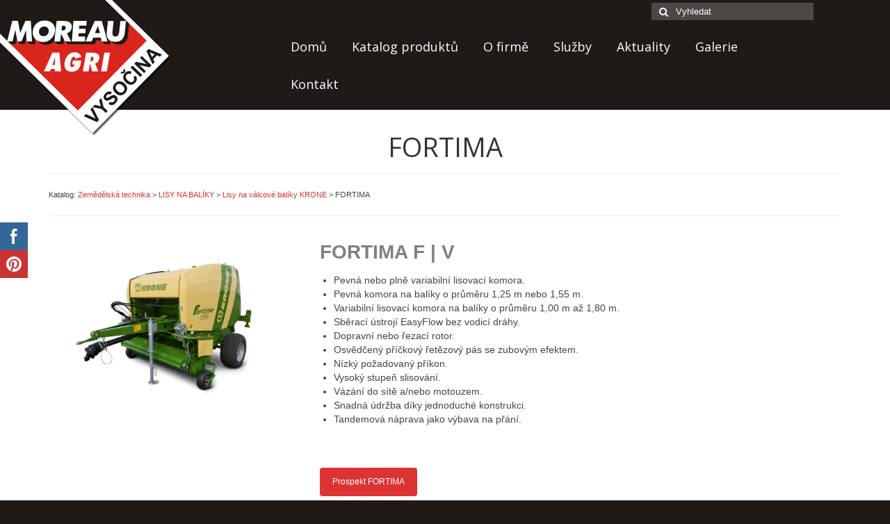

--- FILE ---
content_type: text/html; charset=UTF-8
request_url: https://www.moreauvysocina.cz/katalog/zemedelska-technika/lisy-na-baliky/lisy-na-kulate-baliky/fortima/
body_size: 23861
content:
<!DOCTYPE html>
<!--[if lt IE 7]>      <html class="no-js lt-ie9 lt-ie8 lt-ie7" lang="cs"> <![endif]-->
<!--[if IE 7]>         <html class="no-js lt-ie9 lt-ie8" lang="cs"> <![endif]-->
<!--[if IE 8]>         <html class="no-js lt-ie9" lang="cs"> <![endif]-->
<!--[if gt IE 8]><!--> <html class="no-js" lang="cs"> <!--<![endif]-->
<head>
  <meta charset="UTF-8">
  <meta name="viewport" content="width=device-width, initial-scale=1.0">
  <meta http-equiv="X-UA-Compatible" content="IE=edge">
  
	<!-- This site is optimized with the Yoast SEO plugin v14.6 - https://yoast.com/wordpress/plugins/seo/ -->
	<title>FORTIMA - Moreau Agri Vysočina</title>
	<meta name="robots" content="index, follow" />
	<meta name="googlebot" content="index, follow, max-snippet:-1, max-image-preview:large, max-video-preview:-1" />
	<meta name="bingbot" content="index, follow, max-snippet:-1, max-image-preview:large, max-video-preview:-1" />
	<link rel="canonical" href="http://www.moreauvysocina.cz/katalog/zemedelska-technika/lisy-na-baliky/lisy-na-kulate-baliky/fortima/" />
	<meta property="og:locale" content="cs_CZ" />
	<meta property="og:type" content="article" />
	<meta property="og:title" content="FORTIMA" />
	<meta property="og:description" content="FORTIMA F | V Pevná nebo plně variabilní lisovací komora. Pevná komora na balíky o průměru 1,25 m nebo 1,55 m. Variabilní lisovací komora na balíky o průměru 1,00 m až 1,80 m. Sběrací ústrojí EasyFlow bez vodicí dráhy. Dopravní &hellip; Číst dále" />
	<meta property="og:url" content="http://www.moreauvysocina.cz/katalog/zemedelska-technika/lisy-na-baliky/lisy-na-kulate-baliky/fortima/" />
	<meta property="og:site_name" content="Moreau Agri Vysočina" />
	<meta property="article:modified_time" content="2025-11-04T12:21:23+00:00" />
	<meta property="og:image" content="https://www.moreauvysocina.cz/wp-content/uploads/2022/11/csm__V9H7863_74272_d6b33646da.png" />
	<meta property="og:image:width" content="1000" />
	<meta property="og:image:height" content="710" />
	<meta name="twitter:card" content="summary" />
	<script type="application/ld+json" class="yoast-schema-graph">{"@context":"https://schema.org","@graph":[{"@type":"WebSite","@id":"https://www.moreauvysocina.cz/#website","url":"https://www.moreauvysocina.cz/","name":"Moreau Agri Vyso\u010dina","description":"Zem\u011bd\u011blsk\u00e1 a stavebn\u00ed technika - prodej-servis","potentialAction":[{"@type":"SearchAction","target":"https://www.moreauvysocina.cz/?s={search_term_string}","query-input":"required name=search_term_string"}],"inLanguage":"cs"},{"@type":"ImageObject","@id":"http://www.moreauvysocina.cz/katalog/zemedelska-technika/lisy-na-baliky/lisy-na-kulate-baliky/fortima/#primaryimage","inLanguage":"cs","url":"https://www.moreauvysocina.cz/wp-content/uploads/2022/11/csm__V9H7863_74272_d6b33646da.png","width":1000,"height":710},{"@type":"WebPage","@id":"http://www.moreauvysocina.cz/katalog/zemedelska-technika/lisy-na-baliky/lisy-na-kulate-baliky/fortima/#webpage","url":"http://www.moreauvysocina.cz/katalog/zemedelska-technika/lisy-na-baliky/lisy-na-kulate-baliky/fortima/","name":"FORTIMA - Moreau Agri Vyso\u010dina","isPartOf":{"@id":"https://www.moreauvysocina.cz/#website"},"primaryImageOfPage":{"@id":"http://www.moreauvysocina.cz/katalog/zemedelska-technika/lisy-na-baliky/lisy-na-kulate-baliky/fortima/#primaryimage"},"datePublished":"2022-11-29T12:15:33+00:00","dateModified":"2025-11-04T12:21:23+00:00","inLanguage":"cs","potentialAction":[{"@type":"ReadAction","target":["http://www.moreauvysocina.cz/katalog/zemedelska-technika/lisy-na-baliky/lisy-na-kulate-baliky/fortima/"]}]}]}</script>
	<!-- / Yoast SEO plugin. -->


<link rel='dns-prefetch' href='//fonts.googleapis.com' />
<link rel='dns-prefetch' href='//s.w.org' />
<link rel="alternate" type="application/rss+xml" title="Moreau Agri Vysočina &raquo; RSS zdroj" href="https://www.moreauvysocina.cz/feed/" />
<!-- This site uses the Google Analytics by MonsterInsights plugin v7.11.0 - Using Analytics tracking - https://www.monsterinsights.com/ -->
<script type="text/javascript" data-cfasync="false">
	var mi_version         = '7.11.0';
	var mi_track_user      = true;
	var mi_no_track_reason = '';
	
	var disableStr = 'ga-disable-UA-64657044-1';

	/* Function to detect opted out users */
	function __gaTrackerIsOptedOut() {
		return document.cookie.indexOf(disableStr + '=true') > -1;
	}

	/* Disable tracking if the opt-out cookie exists. */
	if ( __gaTrackerIsOptedOut() ) {
		window[disableStr] = true;
	}

	/* Opt-out function */
	function __gaTrackerOptout() {
	  document.cookie = disableStr + '=true; expires=Thu, 31 Dec 2099 23:59:59 UTC; path=/';
	  window[disableStr] = true;
	}

	if ( 'undefined' === typeof gaOptout ) {
		function gaOptout() {
			__gaTrackerOptout();
		}
	}
	
	if ( mi_track_user ) {
		(function(i,s,o,g,r,a,m){i['GoogleAnalyticsObject']=r;i[r]=i[r]||function(){
			(i[r].q=i[r].q||[]).push(arguments)},i[r].l=1*new Date();a=s.createElement(o),
			m=s.getElementsByTagName(o)[0];a.async=1;a.src=g;m.parentNode.insertBefore(a,m)
		})(window,document,'script','//www.google-analytics.com/analytics.js','__gaTracker');

		__gaTracker('create', 'UA-64657044-1', 'auto');
		__gaTracker('set', 'forceSSL', true);
		__gaTracker('send','pageview');
	} else {
		console.log( "" );
		(function() {
			/* https://developers.google.com/analytics/devguides/collection/analyticsjs/ */
			var noopfn = function() {
				return null;
			};
			var noopnullfn = function() {
				return null;
			};
			var Tracker = function() {
				return null;
			};
			var p = Tracker.prototype;
			p.get = noopfn;
			p.set = noopfn;
			p.send = noopfn;
			var __gaTracker = function() {
				var len = arguments.length;
				if ( len === 0 ) {
					return;
				}
				var f = arguments[len-1];
				if ( typeof f !== 'object' || f === null || typeof f.hitCallback !== 'function' ) {
					console.log( 'Not running function __gaTracker(' + arguments[0] + " ....) because you are not being tracked. " + mi_no_track_reason );
					return;
				}
				try {
					f.hitCallback();
				} catch (ex) {

				}
			};
			__gaTracker.create = function() {
				return new Tracker();
			};
			__gaTracker.getByName = noopnullfn;
			__gaTracker.getAll = function() {
				return [];
			};
			__gaTracker.remove = noopfn;
			window['__gaTracker'] = __gaTracker;
					})();
		}
</script>
<!-- / Google Analytics by MonsterInsights -->
		<script type="text/javascript">
			window._wpemojiSettings = {"baseUrl":"https:\/\/s.w.org\/images\/core\/emoji\/12.0.0-1\/72x72\/","ext":".png","svgUrl":"https:\/\/s.w.org\/images\/core\/emoji\/12.0.0-1\/svg\/","svgExt":".svg","source":{"concatemoji":"https:\/\/www.moreauvysocina.cz\/wp-includes\/js\/wp-emoji-release.min.js?ver=4ec2a5a7d8018e7cf13ff1a6404a9509"}};
			/*! This file is auto-generated */
			!function(e,a,t){var n,r,o,i=a.createElement("canvas"),p=i.getContext&&i.getContext("2d");function s(e,t){var a=String.fromCharCode;p.clearRect(0,0,i.width,i.height),p.fillText(a.apply(this,e),0,0);e=i.toDataURL();return p.clearRect(0,0,i.width,i.height),p.fillText(a.apply(this,t),0,0),e===i.toDataURL()}function c(e){var t=a.createElement("script");t.src=e,t.defer=t.type="text/javascript",a.getElementsByTagName("head")[0].appendChild(t)}for(o=Array("flag","emoji"),t.supports={everything:!0,everythingExceptFlag:!0},r=0;r<o.length;r++)t.supports[o[r]]=function(e){if(!p||!p.fillText)return!1;switch(p.textBaseline="top",p.font="600 32px Arial",e){case"flag":return s([127987,65039,8205,9895,65039],[127987,65039,8203,9895,65039])?!1:!s([55356,56826,55356,56819],[55356,56826,8203,55356,56819])&&!s([55356,57332,56128,56423,56128,56418,56128,56421,56128,56430,56128,56423,56128,56447],[55356,57332,8203,56128,56423,8203,56128,56418,8203,56128,56421,8203,56128,56430,8203,56128,56423,8203,56128,56447]);case"emoji":return!s([55357,56424,55356,57342,8205,55358,56605,8205,55357,56424,55356,57340],[55357,56424,55356,57342,8203,55358,56605,8203,55357,56424,55356,57340])}return!1}(o[r]),t.supports.everything=t.supports.everything&&t.supports[o[r]],"flag"!==o[r]&&(t.supports.everythingExceptFlag=t.supports.everythingExceptFlag&&t.supports[o[r]]);t.supports.everythingExceptFlag=t.supports.everythingExceptFlag&&!t.supports.flag,t.DOMReady=!1,t.readyCallback=function(){t.DOMReady=!0},t.supports.everything||(n=function(){t.readyCallback()},a.addEventListener?(a.addEventListener("DOMContentLoaded",n,!1),e.addEventListener("load",n,!1)):(e.attachEvent("onload",n),a.attachEvent("onreadystatechange",function(){"complete"===a.readyState&&t.readyCallback()})),(n=t.source||{}).concatemoji?c(n.concatemoji):n.wpemoji&&n.twemoji&&(c(n.twemoji),c(n.wpemoji)))}(window,document,window._wpemojiSettings);
		</script>
		<style type="text/css">
img.wp-smiley,
img.emoji {
	display: inline !important;
	border: none !important;
	box-shadow: none !important;
	height: 1em !important;
	width: 1em !important;
	margin: 0 .07em !important;
	vertical-align: -0.1em !important;
	background: none !important;
	padding: 0 !important;
}
</style>
	<link rel='stylesheet' id='wp-block-library-css'  href='https://www.moreauvysocina.cz/wp-includes/css/dist/block-library/style.min.css?ver=4ec2a5a7d8018e7cf13ff1a6404a9509' type='text/css' media='all' />
<link rel='stylesheet' id='contact-form-7-css'  href='https://www.moreauvysocina.cz/wp-content/plugins/contact-form-7/includes/css/styles.css?ver=5.2' type='text/css' media='all' />
<link rel='stylesheet' id='SFSImainCss-css'  href='https://www.moreauvysocina.cz/wp-content/plugins/ultimate-social-media-icons/css/sfsi-style.css?ver=2.6.9' type='text/css' media='all' />
<link rel='stylesheet' id='parent-style-css'  href='https://www.moreauvysocina.cz/wp-content/themes/virtue/style.css?ver=4ec2a5a7d8018e7cf13ff1a6404a9509' type='text/css' media='all' />
<link rel='stylesheet' id='dashicons-css'  href='https://www.moreauvysocina.cz/wp-includes/css/dashicons.min.css?ver=4ec2a5a7d8018e7cf13ff1a6404a9509' type='text/css' media='all' />
<link rel='stylesheet' id='kadence_theme-css'  href='https://www.moreauvysocina.cz/wp-content/themes/virtue/assets/css/virtue.css?ver=260' type='text/css' media='all' />
<link rel='stylesheet' id='virtue_skin-css'  href='https://www.moreauvysocina.cz/wp-content/themes/virtue/assets/css/skins/default.css' type='text/css' media='all' />
<link rel='stylesheet' id='roots_child-css'  href='https://www.moreauvysocina.cz/wp-content/themes/virtue-child/style.css' type='text/css' media='all' />
<link rel='stylesheet' id='redux-google-fonts-virtue-css'  href='https://fonts.googleapis.com/css?family=Lato%3A400%2C700%7COpen+Sans%3A400%2C700&#038;ver=1759317690' type='text/css' media='all' />
<script type='text/javascript'>
/* <![CDATA[ */
var monsterinsights_frontend = {"js_events_tracking":"true","download_extensions":"doc,pdf,ppt,zip,xls,docx,pptx,xlsx","inbound_paths":"[]","home_url":"https:\/\/www.moreauvysocina.cz","hash_tracking":"false"};
/* ]]> */
</script>
<script type='text/javascript' src='https://www.moreauvysocina.cz/wp-content/plugins/google-analytics-for-wordpress/assets/js/frontend.min.js?ver=7.11.0'></script>
<script type='text/javascript' src='https://www.moreauvysocina.cz/wp-includes/js/jquery/jquery.js?ver=1.12.4-wp'></script>
<script type='text/javascript' src='https://www.moreauvysocina.cz/wp-includes/js/jquery/jquery-migrate.min.js?ver=1.4.1'></script>
<script type='text/javascript' src='https://www.moreauvysocina.cz/wp-content/themes/virtue/assets/js/vendor/modernizr.min.js'></script>
<link rel='https://api.w.org/' href='https://www.moreauvysocina.cz/wp-json/' />
<link rel="EditURI" type="application/rsd+xml" title="RSD" href="https://www.moreauvysocina.cz/xmlrpc.php?rsd" />
<link rel="wlwmanifest" type="application/wlwmanifest+xml" href="https://www.moreauvysocina.cz/wp-includes/wlwmanifest.xml" /> 

<link rel='shortlink' href='https://www.moreauvysocina.cz/?p=8009' />
<link rel="alternate" type="application/json+oembed" href="https://www.moreauvysocina.cz/wp-json/oembed/1.0/embed?url=https%3A%2F%2Fwww.moreauvysocina.cz%2Fkatalog%2Fzemedelska-technika%2Flisy-na-baliky%2Flisy-na-kulate-baliky%2Ffortima%2F" />
<link rel="alternate" type="text/xml+oembed" href="https://www.moreauvysocina.cz/wp-json/oembed/1.0/embed?url=https%3A%2F%2Fwww.moreauvysocina.cz%2Fkatalog%2Fzemedelska-technika%2Flisy-na-baliky%2Flisy-na-kulate-baliky%2Ffortima%2F&#038;format=xml" />
<meta name="follow.[base64]" content="LZ6fuxETrllj4wPRM7ZK"/><!-- <meta name="NextGEN" version="3.3.6" /> -->
<link rel="apple-touch-icon" sizes="57x57" href="/wp-content/uploads/fbrfg/apple-touch-icon-57x57.png">
<link rel="apple-touch-icon" sizes="60x60" href="/wp-content/uploads/fbrfg/apple-touch-icon-60x60.png">
<link rel="apple-touch-icon" sizes="72x72" href="/wp-content/uploads/fbrfg/apple-touch-icon-72x72.png">
<link rel="apple-touch-icon" sizes="76x76" href="/wp-content/uploads/fbrfg/apple-touch-icon-76x76.png">
<link rel="apple-touch-icon" sizes="114x114" href="/wp-content/uploads/fbrfg/apple-touch-icon-114x114.png">
<link rel="apple-touch-icon" sizes="120x120" href="/wp-content/uploads/fbrfg/apple-touch-icon-120x120.png">
<link rel="apple-touch-icon" sizes="144x144" href="/wp-content/uploads/fbrfg/apple-touch-icon-144x144.png">
<link rel="apple-touch-icon" sizes="152x152" href="/wp-content/uploads/fbrfg/apple-touch-icon-152x152.png">
<link rel="apple-touch-icon" sizes="180x180" href="/wp-content/uploads/fbrfg/apple-touch-icon-180x180.png">
<link rel="icon" type="image/png" href="/wp-content/uploads/fbrfg/favicon-32x32.png" sizes="32x32">
<link rel="icon" type="image/png" href="/wp-content/uploads/fbrfg/android-chrome-192x192.png" sizes="192x192">
<link rel="icon" type="image/png" href="/wp-content/uploads/fbrfg/favicon-96x96.png" sizes="96x96">
<link rel="icon" type="image/png" href="/wp-content/uploads/fbrfg/favicon-16x16.png" sizes="16x16">
<link rel="manifest" href="/wp-content/uploads/fbrfg/manifest.json">
<link rel="mask-icon" href="/wp-content/uploads/fbrfg/safari-pinned-tab.svg" color="#5bbad5">
<link rel="shortcut icon" href="/wp-content/uploads/fbrfg/favicon.ico">
<meta name="msapplication-TileColor" content="#da532c">
<meta name="msapplication-TileImage" content="/wp-content/uploads/fbrfg/mstile-144x144.png">
<meta name="msapplication-config" content="/wp-content/uploads/fbrfg/browserconfig.xml">
<meta name="theme-color" content="#ffffff"><style type="text/css">#logo {padding-top:0px;}#logo {padding-bottom:0px;}#logo {margin-left:0px;}#logo {margin-right:0px;}#nav-main {margin-top:40px;}#nav-main {margin-bottom:10px;}.headerfont, .tp-caption {font-family:Open Sans;} 
  .topbarmenu ul li {font-family:Open Sans;}
  #kadbreadcrumbs {font-family:Verdana, Geneva, sans-serif;}.home-message:hover {background-color:#dd3333; background-color: rgba(221, 51, 51, 0.6);}
  nav.woocommerce-pagination ul li a:hover, .wp-pagenavi a:hover, .panel-heading .accordion-toggle, .variations .kad_radio_variations label:hover, .variations .kad_radio_variations label.selectedValue {border-color: #dd3333;}
  a, #nav-main ul.sf-menu ul li a:hover, .product_price ins .amount, .price ins .amount, .color_primary, .primary-color, #logo a.brand, #nav-main ul.sf-menu a:hover,
  .woocommerce-message:before, .woocommerce-info:before, #nav-second ul.sf-menu a:hover, .footerclass a:hover, .posttags a:hover, .subhead a:hover, .nav-trigger-case:hover .kad-menu-name, 
  .nav-trigger-case:hover .kad-navbtn, #kadbreadcrumbs a:hover, #wp-calendar a, .star-rating {color: #dd3333;}
.widget_price_filter .ui-slider .ui-slider-handle, .product_item .kad_add_to_cart:hover, .product_item:hover a.button:hover, .product_item:hover .kad_add_to_cart:hover, .kad-btn-primary, html .woocommerce-page .widget_layered_nav ul.yith-wcan-label li a:hover, html .woocommerce-page .widget_layered_nav ul.yith-wcan-label li.chosen a,
.product-category.grid_item a:hover h5, .woocommerce-message .button, .widget_layered_nav_filters ul li a, .widget_layered_nav ul li.chosen a, .wpcf7 input.wpcf7-submit, .yith-wcan .yith-wcan-reset-navigation,
#containerfooter .menu li a:hover, .bg_primary, .portfolionav a:hover, .home-iconmenu a:hover, p.demo_store, .topclass, #commentform .form-submit #submit, .kad-hover-bg-primary:hover, .widget_shopping_cart_content .checkout,
.login .form-row .button, .variations .kad_radio_variations label.selectedValue, #payment #place_order, .wpcf7 input.wpcf7-back, .shop_table .actions input[type=submit].checkout-button, .cart_totals .checkout-button, input[type="submit"].button, .order-actions .button  {background: #dd3333;}.topclass {background:transparent    ;}.headerclass {background:transparent    ;}.mobileclass {background:#ffffff    ;}body {background:#1f1a17 ; background-position: 0% 0%;   }.kad-hidepostauthortop, .postauthortop {display:none;}.product_item .product_details h5 {text-transform: none;}.product_item .product_details h5 {min-height:40px;}@media (min-width: 992px) {
.home-padding {
    padding: 2px 0 15px;
}
.sliderclass {
    padding: 0 0 15px;
}
header .container { 
margin: 0;
padding: 0;
}
#thelogo img {
position: absolute;
z-index: 100;
}
.page-header {
text-align: center;
border-top: 0;
}
h1.entry-title {
text-align:center;
}
#nav-main ul.sf-menu a {
padding: 1em;
}
}
#partneri .kad-wp-gallery .grid_item {
    min-height: 50px;
    text-align: center;
}
#partneri .kad-wp-gallery .grid_item img {
box-shadow: none;
    max-height: 50px;
    width: auto;
}
.home-iconmenu a h4, .home-iconmenu a p {
color: black;
}
.ngg-album-compactbox {
border:0 !important;
}
.ngg-album-compactbox:before, .ngg-album-compactbox:after {
border:0 !important;
}
.ngg-album-compact p {
display: none;
}
.home_blog .entry-content p {
text-align:justify;
}
@media only screen and (min-width : 1500px) {
#topbar {
    position: absolute;
    right: 0;
    margin-right: 2em;
    top: 50px;
}
}
@media only screen and (max-width : 1499px) {
#topbar {
z-index: 999;
}
}
@media only screen and (min-width : 992px) {
#topbar {
    position: absolute;
}
}</style><!--[if lt IE 9]>
<script src="https://www.moreauvysocina.cz/wp-content/themes/virtue/assets/js/vendor/respond.min.js"></script>
<![endif]-->
<style type="text/css" title="dynamic-css" class="options-output">header #logo a.brand,.logofont{font-family:Lato;line-height:40px;font-weight:400;font-style:normal;font-size:32px;}.kad_tagline{font-family:Lato;line-height:20px;font-weight:400;font-style:normal;color:#444444;font-size:14px;}.product_item .product_details h5{font-family:Lato;line-height:20px;font-weight:700;font-style:normal;font-size:16px;}h1{font-family:"Open Sans";line-height:40px;font-weight:normal;font-style:normal;font-size:38px;}h2{font-family:"Open Sans";line-height:40px;font-weight:normal;font-style:normal;font-size:32px;}h3{font-family:"Open Sans";line-height:40px;font-weight:400;font-style:normal;font-size:28px;}h4{font-family:"Open Sans";line-height:40px;font-weight:400;font-style:normal;font-size:24px;}h5{font-family:"Open Sans";line-height:24px;font-weight:700;font-style:normal;font-size:18px;}body{font-family:Verdana, Geneva, sans-serif;line-height:20px;font-weight:400;font-style:normal;font-size:14px;}#nav-main ul.sf-menu a{font-family:"Open Sans";line-height:18px;font-weight:400;font-style:normal;color:#ffffff;font-size:18px;}#nav-second ul.sf-menu a{font-family:"Open Sans";line-height:22px;font-weight:400;font-style:normal;font-size:18px;}.kad-nav-inner .kad-mnav, .kad-mobile-nav .kad-nav-inner li a,.nav-trigger-case{font-family:"Open Sans";line-height:20px;font-weight:400;font-style:normal;font-size:16px;}</style><link rel='stylesheet' id='nextgen_widgets_style-css'  href='https://www.moreauvysocina.cz/wp-content/plugins/nextgen-gallery/products/photocrati_nextgen/modules/widget/static/widgets.css?ver=3.3.6' type='text/css' media='all' />
<link rel='stylesheet' id='nextgen_basic_thumbnails_style-css'  href='https://www.moreauvysocina.cz/wp-content/plugins/nextgen-gallery/products/photocrati_nextgen/modules/nextgen_basic_gallery/static/thumbnails/nextgen_basic_thumbnails.css?ver=3.3.6' type='text/css' media='all' />
<link rel='stylesheet' id='ngg_trigger_buttons-css'  href='https://www.moreauvysocina.cz/wp-content/plugins/nextgen-gallery/products/photocrati_nextgen/modules/nextgen_gallery_display/static/trigger_buttons.css?ver=3.3.6' type='text/css' media='all' />
<link rel='stylesheet' id='fancybox-0-css'  href='https://www.moreauvysocina.cz/wp-content/plugins/nextgen-gallery/products/photocrati_nextgen/modules/lightbox/static/fancybox/jquery.fancybox-1.3.4.css?ver=3.3.6' type='text/css' media='all' />
<link rel='stylesheet' id='fontawesome_v4_shim_style-css'  href='https://use.fontawesome.com/releases/v5.3.1/css/v4-shims.css?ver=4ec2a5a7d8018e7cf13ff1a6404a9509' type='text/css' media='all' />
<link rel='stylesheet' id='fontawesome-css'  href='https://use.fontawesome.com/releases/v5.3.1/css/all.css?ver=4ec2a5a7d8018e7cf13ff1a6404a9509' type='text/css' media='all' />
<link rel='stylesheet' id='nextgen_pagination_style-css'  href='https://www.moreauvysocina.cz/wp-content/plugins/nextgen-gallery/products/photocrati_nextgen/modules/nextgen_pagination/static/style.css?ver=3.3.6' type='text/css' media='all' />
<link rel='stylesheet' id='nggallery-css'  href='https://www.moreauvysocina.cz/wp-content/plugins/nextgen-gallery/products/photocrati_nextgen/modules/ngglegacy/css/nggallery.css?ver=3.3.6' type='text/css' media='all' />
</head>
  <body class="catalog-template-default single single-catalog postid-8009 wide fortima">
    <div id="wrapper" class="container">
    <div id="kt-skip-link"><a href="#content">Skip to Main Content</a></div><header class="banner headerclass" role="banner">
  <section id="topbar" class="topclass">
    <div class="container">
      <div class="row">
        <div class="col-md-6 col-sm-6 kad-topbar-left">
          <div class="topbarmenu clearfix">
                                            </div>
        </div><!-- close col-md-6 --> 
        <div class="col-md-6 col-sm-6 kad-topbar-right">
          <div id="topbar-search" class="topbar-widget">
            <form role="search" method="get" id="searchform" class="form-search" action="https://www.moreauvysocina.cz/">
  <label class="hide" for="s">Vyhledávání:</label>
  <input type="text" value="" name="s" id="s" class="search-query" placeholder="Vyhledat">
  <button type="submit" id="searchsubmit" class="search-icon"><i class="icon-search"></i></button>
</form>        </div>
        </div> <!-- close col-md-6-->
      </div> <!-- Close Row -->
    </div> <!-- Close Container -->
  </section>
  <div class="container">
    <div class="row">
          <div class="col-md-4 clearfix kad-header-left">
            <div id="logo" class="logocase">
              <a class="brand logofont" href="https://www.moreauvysocina.cz/">
                                  <div id="thelogo">
                    <img src="https://www.moreauvysocina.cz/wp-content/uploads/2015/09/logo.png" alt="Moreau Agri Vysočina" class="kad-standard-logo" />
                                      </div>
                              </a>
                         </div> <!-- Close #logo -->
       </div><!-- close logo span -->
                <div class="col-md-8 kad-header-right">
           <nav id="nav-main" class="clearfix" role="navigation">
              <ul id="menu-hlavni-menu" class="sf-menu"><li  class="menu-domu menu-item-5"><a href="/">Domů</a></li>
<li  class="menu-katalog-produktu sf-dropdown menu-item-127"><a href="#katalog">Katalog produktů</a>
<ul class="sf-dropdown-menu">
	<li  class="menu-zemedelska-technika current-catalog-ancestor menu-item-126"><a href="https://www.moreauvysocina.cz/katalog/zemedelska-technika/">Zemědělská technika</a></li>
	<li  class="menu-stavebni-technika menu-item-134"><a href="https://www.moreauvysocina.cz/katalog/stavebni-technika/">Stavební technika</a></li>
	<li  class="menu-bazar menu-item-431"><a href="/bazar/">Bazar</a></li>
	<li  class="menu-pronajem menu-item-2967"><a href="https://www.moreauvysocina.cz/pronajem-techniky/">Pronájem</a></li>
</ul>
</li>
<li  class="menu-o-firme menu-item-16"><a href="https://www.moreauvysocina.cz/o-firme/">O firmě</a></li>
<li  class="menu-sluzby menu-item-17"><a href="https://www.moreauvysocina.cz/sluzby/">Služby</a></li>
<li  class="menu-aktuality menu-item-21"><a href="https://www.moreauvysocina.cz/category/aktuality/">Aktuality</a></li>
<li  class="menu-galerie menu-item-19"><a href="https://www.moreauvysocina.cz/galerie/">Galerie</a></li>
<li  class="menu-kontakt sf-dropdown menu-item-20"><a href="https://www.moreauvysocina.cz/kontakt/">Kontakt</a>
<ul class="sf-dropdown-menu">
	<li  class="menu-kariera menu-item-6588"><a href="https://www.moreauvysocina.cz/kariera/">Kariéra</a></li>
</ul>
</li>
</ul>           </nav> 
          </div> <!-- Close menuclass-->
               
    </div> <!-- Close Row -->
               <div id="mobile-nav-trigger" class="nav-trigger">
              <button class="nav-trigger-case mobileclass collapsed" data-toggle="collapse" data-target=".kad-nav-collapse">
                <span class="kad-navbtn"><i class="icon-reorder"></i></span>
                <span class="kad-menu-name">Menu</span>
              </button>
            </div>
            <div id="kad-mobile-nav" class="kad-mobile-nav">
              <div class="kad-nav-inner mobileclass">
                <div class="kad-nav-collapse">
                <ul id="menu-hlavni-menu-1" class="kad-mnav"><li  class="menu-dom menu-item-5"><a href="/">Domů</a></li>
<li  class="menu-katalogprodukt sf-dropdown sf-dropdown-toggle menu-item-127"><a href="#katalog">Katalog produktů</a><span class="kad-submenu-accordion collapse-next  kad-submenu-accordion-open" data-parent=".kad-nav-collapse" data-toggle="collapse" data-target=""><i class="icon-chevron-down"></i><i class="icon-chevron-up"></i></span>
<ul class="sf-dropdown-menu collapse">
	<li  class="menu-zemdlsktechnika current-catalog-ancestor menu-item-126"><a href="https://www.moreauvysocina.cz/katalog/zemedelska-technika/">Zemědělská technika</a></li>
	<li  class="menu-stavebntechnika menu-item-134"><a href="https://www.moreauvysocina.cz/katalog/stavebni-technika/">Stavební technika</a></li>
	<li  class="menu-bazar menu-item-431"><a href="/bazar/">Bazar</a></li>
	<li  class="menu-pronjem menu-item-2967"><a href="https://www.moreauvysocina.cz/pronajem-techniky/">Pronájem</a></li>
</ul>
</li>
<li  class="menu-ofirm menu-item-16"><a href="https://www.moreauvysocina.cz/o-firme/">O firmě</a></li>
<li  class="menu-sluby menu-item-17"><a href="https://www.moreauvysocina.cz/sluzby/">Služby</a></li>
<li  class="menu-aktuality menu-item-21"><a href="https://www.moreauvysocina.cz/category/aktuality/">Aktuality</a></li>
<li  class="menu-galerie menu-item-19"><a href="https://www.moreauvysocina.cz/galerie/">Galerie</a></li>
<li  class="menu-kontakt sf-dropdown sf-dropdown-toggle menu-item-20"><a href="https://www.moreauvysocina.cz/kontakt/">Kontakt</a><span class="kad-submenu-accordion collapse-next  kad-submenu-accordion-open" data-parent=".kad-nav-collapse" data-toggle="collapse" data-target=""><i class="icon-chevron-down"></i><i class="icon-chevron-up"></i></span>
<ul class="sf-dropdown-menu collapse">
	<li  class="menu-karira menu-item-6588"><a href="https://www.moreauvysocina.cz/kariera/">Kariéra</a></li>
</ul>
</li>
</ul>               </div>
            </div>
          </div>   
           
  </div> <!-- Close Container -->
   
     </header>      <div class="wrap contentclass" role="document">

      
<div id="pageheader" class="titleclass">
	<div class="container">
		<div class="page-header">
	<h1 class="entry-title" itemprop="name">
		FORTIMA	</h1>
   	</div>	</div><!--container-->
</div><!--titleclass-->
	
<div id="content" class="container">
   	<div class="row">
     	<div class="main col-md-12" role="main">
				<div class="entry-content" itemprop="mainContentOfPage">
										<div class="row">
						<div class="col-md-12">
								<p class="breadcrumb">
		<span>Katalog: </span>
		<a href="https://www.moreauvysocina.cz/katalog/zemedelska-technika/">Zemědělská technika</a> &gt; <a href="https://www.moreauvysocina.cz/katalog/zemedelska-technika/lisy-na-baliky/">LISY NA BALÍKY</a> &gt; <a href="https://www.moreauvysocina.cz/katalog/zemedelska-technika/lisy-na-baliky/lisy-na-kulate-baliky/">Lisy na válcové balíky KRONE</a> &gt; <span>FORTIMA</span>	</p>
								<hr>
						</div>
					</div>
					<div class="row">
						<div class="col-md-4">
							<a href="https://www.moreauvysocina.cz/wp-content/uploads/2022/11/csm__V9H7863_74272_d6b33646da.png" rel="lightbox"><img src="https://www.moreauvysocina.cz/wp-content/uploads/2022/11/csm__V9H7863_74272_d6b33646da.png" class="img-responsive"></a>						</div>
						<div class="col-md-8">
							<h3><span style="color: #808080; font-family: helvetica, arial, sans-serif;"><strong>FORTIMA F </strong></span><span style="font-family: helvetica, arial, sans-serif;"><strong><span style="color: #808080;">| V</span></strong></span></h3>
<ul>
<li><span style="font-family: helvetica, arial, sans-serif;">Pevná nebo plně variabilní lisovací komora.</span></li>
<li><span style="font-family: helvetica, arial, sans-serif;">Pevná komora na balíky o průměru 1,25 m nebo 1,55 m.</span></li>
<li><span style="font-family: helvetica, arial, sans-serif;">Variabilní lisovací komora na balíky o průměru 1,00 m až 1,80 m.</span></li>
<li><span style="font-family: helvetica, arial, sans-serif;">Sběrací ústrojí EasyFlow bez vodicí dráhy.</span></li>
<li><span style="font-family: helvetica, arial, sans-serif;">Dopravní nebo řezací rotor.</span></li>
<li><span style="font-family: helvetica, arial, sans-serif;">Osvědčený příčkový řetězový pás se zubovým efektem.</span></li>
<li><span style="font-family: helvetica, arial, sans-serif;">Nízký požadovaný příkon.</span></li>
<li><span style="font-family: helvetica, arial, sans-serif;">Vysoký stupeň slisování.</span></li>
<li><span style="font-family: helvetica, arial, sans-serif;">Vázání do sítě a/nebo motouzem.</span></li>
<li><span style="font-family: helvetica, arial, sans-serif;">Snadná údržba díky jednoduché konstrukci.</span></li>
<li><span style="font-family: helvetica, arial, sans-serif;">Tandemová náprava jako výbava na přání.</span></li>
</ul>
<p><span style="font-family: helvetica, arial, sans-serif;"><div class="space_40 clearfix"></div></span></p>
<p><span style="font-family: helvetica, arial, sans-serif;"><a href="https://www.moreauvysocina.cz/wp-content/uploads/2022/11/Fortima_CS_web.pdf" class="btn button btn-shortcode kad-btn kad-btn-primary" id="kadbtn539" target="_blank" style="color:#FFF;">Prospekt FORTIMA</a></span></p>
<p><span style="font-family: helvetica, arial, sans-serif;"><div class="space_40 clearfix"></div></span></p>
<div id="kad-wp-gallery81" class="kad-wp-gallery kad-light-wp-gallery clearfix kt-gallery-column-3 rowtight"><div class="tcol-lg-4 tcol-md-4 tcol-sm-4 tcol-xs-6 tcol-ss-12 g_item"><div class="grid_item kad_gallery_fade_in gallery_item"><a href="https://www.moreauvysocina.cz/wp-content/uploads/2022/11/csm__V9H9193_103423_cbd774111f.png" data-rel="lightbox" class="lightboxhover"><img src="https://www.moreauvysocina.cz/wp-content/uploads/2022/11/csm__V9H9193_103423_cbd774111f-400x400.png" width="400" height="400" alt="" srcset="https://www.moreauvysocina.cz/wp-content/uploads/2022/11/csm__V9H9193_103423_cbd774111f-400x400.png 400w, https://www.moreauvysocina.cz/wp-content/uploads/2022/11/csm__V9H9193_103423_cbd774111f-150x150.png 150w, https://www.moreauvysocina.cz/wp-content/uploads/2022/11/csm__V9H9193_103423_cbd774111f-300x300.png 300w" sizes="(max-width: 400px) 100vw, 400px" class="light-dropshaddow"/></a></div></div><div class="tcol-lg-4 tcol-md-4 tcol-sm-4 tcol-xs-6 tcol-ss-12 g_item"><div class="grid_item kad_gallery_fade_in gallery_item"><a href="https://www.moreauvysocina.cz/wp-content/uploads/2022/11/csm__V9H7158_98834_c328179236.jpg" data-rel="lightbox" class="lightboxhover"><img src="https://www.moreauvysocina.cz/wp-content/uploads/2022/11/csm__V9H7158_98834_c328179236-400x400.jpg" width="400" height="400" alt="" srcset="https://www.moreauvysocina.cz/wp-content/uploads/2022/11/csm__V9H7158_98834_c328179236-400x400.jpg 400w, https://www.moreauvysocina.cz/wp-content/uploads/2022/11/csm__V9H7158_98834_c328179236-150x150.jpg 150w, https://www.moreauvysocina.cz/wp-content/uploads/2022/11/csm__V9H7158_98834_c328179236-300x300.jpg 300w, https://www.moreauvysocina.cz/wp-content/uploads/2022/11/csm__V9H7158_98834_c328179236-800x800.jpg 800w" sizes="(max-width: 400px) 100vw, 400px" class="light-dropshaddow"/></a></div></div><div class="tcol-lg-4 tcol-md-4 tcol-sm-4 tcol-xs-6 tcol-ss-12 g_item"><div class="grid_item kad_gallery_fade_in gallery_item"><a href="https://www.moreauvysocina.cz/wp-content/uploads/2022/11/csm__V9H9026_98860_f89ed9c504.jpg" data-rel="lightbox" class="lightboxhover"><img src="https://www.moreauvysocina.cz/wp-content/uploads/2022/11/csm__V9H9026_98860_f89ed9c504-400x400.jpg" width="400" height="400" alt="" srcset="https://www.moreauvysocina.cz/wp-content/uploads/2022/11/csm__V9H9026_98860_f89ed9c504-400x400.jpg 400w, https://www.moreauvysocina.cz/wp-content/uploads/2022/11/csm__V9H9026_98860_f89ed9c504-150x150.jpg 150w, https://www.moreauvysocina.cz/wp-content/uploads/2022/11/csm__V9H9026_98860_f89ed9c504-300x300.jpg 300w" sizes="(max-width: 400px) 100vw, 400px" class="light-dropshaddow"/></a></div></div></div>
<p><span style="font-family: helvetica, arial, sans-serif;"><div class="space_40 clearfix"></div></span></p>
<h4><span style="color: #000000; font-family: helvetica, arial, sans-serif;"><strong>FORTIMA F s pevnou lisovací komorou</strong></span></h4>
<ul>
<li><span style="font-family: helvetica, arial, sans-serif;">Lisy na válcové balíky bez řezání &#8211; Fortima F 1250 a F 1600.</span></li>
<li><span style="font-family: helvetica, arial, sans-serif;">Lisy na válcové balíky s řezáním &#8211; Fortima F 1250 a F 1600 MC.</span></li>
<li><span style="font-family: helvetica, arial, sans-serif;">Průměr balíků 1,25 m&nbsp; nebo 1,55.</span></li>
</ul>
<p style="text-align: justify;"><span style="font-family: helvetica, arial, sans-serif;">Využijte náskoku s lisem na válcové balíky s pevnou lisovací komorou Fortima F 1250 a F 1600 s řezacím ústrojím MultiCut nebo bez něj. Tyto lisy vás přesvědčí díky neřízenému sběracímu ústrojí, příčkovému řetězovému pásu s extra silnými řetězy a vysokému stupni slisování, přehledné konstrukci, velmi dlouhé životnosti, nenáročné údržbě a rychlé návratnosti investice.</span></p>
<p style="text-align: justify;"><span style="font-family: helvetica, arial, sans-serif;">V lisovací komoře tvaruje řetězový příčkový pás z posbírané píce vrstvu po vrstvě pevné a tvarově stabilní balíky. Velkou výhodou příčkového pásu je jeho vynikající schopnost transportovat materiál. Píce dopravená do svinovací komory začne dříve rotovat. Balík se tvaruje rychleji. Jádro balíku je pevnější. Balík má vyšší hustotu a tedy větší hmotnost – to jsou argumenty, které platí jak pro získání kvalitní senáže, tak pro úsporu nákladů na přepravu.</span></p>
<p><span style="font-family: helvetica, arial, sans-serif;"><div class="space_40 clearfix"></div></span></p>
<div id="kad-wp-gallery23" class="kad-wp-gallery kad-light-wp-gallery clearfix kt-gallery-column-3 rowtight"><div class="tcol-lg-4 tcol-md-4 tcol-sm-4 tcol-xs-6 tcol-ss-12 g_item"><div class="grid_item kad_gallery_fade_in gallery_item"><a href="https://www.moreauvysocina.cz/wp-content/uploads/2022/11/csm_Illustration_Fortima-01_98727_6c10082a9a.jpg" data-rel="lightbox" class="lightboxhover"><img src="https://www.moreauvysocina.cz/wp-content/uploads/2022/11/csm_Illustration_Fortima-01_98727_6c10082a9a-400x400.jpg" width="400" height="400" alt="Princip pevné komory KRONE" srcset="https://www.moreauvysocina.cz/wp-content/uploads/2022/11/csm_Illustration_Fortima-01_98727_6c10082a9a-400x400.jpg 400w, https://www.moreauvysocina.cz/wp-content/uploads/2022/11/csm_Illustration_Fortima-01_98727_6c10082a9a-150x150.jpg 150w, https://www.moreauvysocina.cz/wp-content/uploads/2022/11/csm_Illustration_Fortima-01_98727_6c10082a9a-300x300.jpg 300w" sizes="(max-width: 400px) 100vw, 400px" class="light-dropshaddow"/></a></div></div><div class="tcol-lg-4 tcol-md-4 tcol-sm-4 tcol-xs-6 tcol-ss-12 g_item"><div class="grid_item kad_gallery_fade_in gallery_item"><a href="https://www.moreauvysocina.cz/wp-content/uploads/2022/11/csm_Illustration_Fortima-02_98728_dfacb176be.jpg" data-rel="lightbox" class="lightboxhover"><img src="https://www.moreauvysocina.cz/wp-content/uploads/2022/11/csm_Illustration_Fortima-02_98728_dfacb176be-400x400.jpg" width="400" height="400" alt="" srcset="https://www.moreauvysocina.cz/wp-content/uploads/2022/11/csm_Illustration_Fortima-02_98728_dfacb176be-400x400.jpg 400w, https://www.moreauvysocina.cz/wp-content/uploads/2022/11/csm_Illustration_Fortima-02_98728_dfacb176be-150x150.jpg 150w, https://www.moreauvysocina.cz/wp-content/uploads/2022/11/csm_Illustration_Fortima-02_98728_dfacb176be-300x300.jpg 300w" sizes="(max-width: 400px) 100vw, 400px" class="light-dropshaddow"/></a></div></div><div class="tcol-lg-4 tcol-md-4 tcol-sm-4 tcol-xs-6 tcol-ss-12 g_item"><div class="grid_item kad_gallery_fade_in gallery_item"><a href="https://www.moreauvysocina.cz/wp-content/uploads/2022/11/csm__V9H9137_75316_75f459d829.jpg" data-rel="lightbox" class="lightboxhover"><img src="https://www.moreauvysocina.cz/wp-content/uploads/2022/11/csm__V9H9137_75316_75f459d829-400x400.jpg" width="400" height="400" alt="Vyhazovač balíků" srcset="https://www.moreauvysocina.cz/wp-content/uploads/2022/11/csm__V9H9137_75316_75f459d829-400x400.jpg 400w, https://www.moreauvysocina.cz/wp-content/uploads/2022/11/csm__V9H9137_75316_75f459d829-150x150.jpg 150w, https://www.moreauvysocina.cz/wp-content/uploads/2022/11/csm__V9H9137_75316_75f459d829-300x300.jpg 300w" sizes="(max-width: 400px) 100vw, 400px" class="light-dropshaddow"/></a></div></div></div>
<p><span style="font-family: helvetica, arial, sans-serif;"><div class="space_40 clearfix"></div></span></p>
<p style="text-align: justify;"><span style="font-family: helvetica, arial, sans-serif;">Koncepce KRONE s kompletně <strong>uzavřenou lisovací komorou</strong> a příčkovým pásem se výborně osvědčuje už po řadu desetiletí v nejrůznějších podmínkách sklizně na celém světe.</span></p>
<p style="text-align: justify;"><span style="font-family: helvetica, arial, sans-serif;">Konstantní předpětí příčkového pásu je udržováno nastavitelným <strong>napínacím zařízením</strong>, takže intervaly seřizování napětí mohou být delší a pás má delší životnost.</span></p>
<p style="text-align: justify;"><span style="font-family: helvetica, arial, sans-serif;">Lisy s pevnou komorou Fortima od KRONE mají jednoduchou konstrukci a jen malý počet hnacích řetězů. Spotřeba energie je díky tomu nižší, servis a údržba snazší a spolehlivost stroje větší.</span></p>
<p style="text-align: justify;"><span style="font-family: helvetica, arial, sans-serif;"><strong>Vyhazovač balíků</strong> nejen vysune balík z prostoru, kde se zavírá záď, ale slouží zároveň také jako záchytný žlab. Výhoda pro vás, zatímco se záď ještě zavírá, můžete už pracovat dál.</span></p>
<p><span style="font-family: helvetica, arial, sans-serif;"><div class="space_40 clearfix"></div></span></p>
<table style="width: 99.4927%; border-collapse: collapse; border-color: #fcfcfc; border-style: none; height: 510px;" border="1">
<tbody>
<tr style="height: 21px;">
<td style="width: 6.57523%; background-color: #ededed; height: 50px;" rowspan="2"><span style="font-size: 8pt; font-family: helvetica, arial, sans-serif; color: #ff0000;"><strong>MODEL</strong></span></td>
<td style="width: 12.1819%; text-align: center; background-color: #ededed; height: 21px;" colspan="4"><span style="font-size: 8pt; font-family: helvetica, arial, sans-serif; color: #000000;"><strong>FORTIMA F s pevnou lisovací komorou</strong></span></td>
</tr>
<tr style="height: 29px;">
<td style="width: 3.01886%; text-align: center; height: 29px; background-color: #ededed;"><span style="font-size: 8pt; font-family: helvetica, arial, sans-serif; color: #000000;"><strong>F 1250</strong></span></td>
<td style="width: 3.02586%; text-align: center; height: 29px; background-color: #ededed;"><span style="font-size: 8pt; font-family: helvetica, arial, sans-serif; color: #000000;"><strong>F 130</strong></span></td>
<td style="width: 2.99312%; text-align: center; background-color: #ededed; height: 29px;"><span style="font-size: 8pt; font-family: helvetica, arial, sans-serif; color: #000000;"><strong>F 1600</strong></span></td>
<td style="width: 3.14406%; text-align: center; background-color: #ededed; height: 29px;"><span style="font-size: 8pt; font-family: helvetica, arial, sans-serif; color: #000000;"><strong>F 1600 MC</strong></span></td>
</tr>
<tr style="height: 29px;">
<td style="width: 6.57523%; height: 29px;"><span style="color: #808080; font-family: helvetica, arial, sans-serif;"><strong><span style="font-size: 8pt;">Šířka balíku (m</span><span style="font-size: 8.88889px;">)</span></strong></span></td>
<td style="width: 3.01886%; text-align: center; height: 29px;"><span style="font-size: 8pt; color: #808080; font-family: helvetica, arial, sans-serif;">1,20</span></td>
<td style="width: 3.02586%; text-align: center; height: 29px;"><span style="font-size: 8pt; color: #808080; font-family: helvetica, arial, sans-serif;">1,20</span></td>
<td style="width: 2.99312%; text-align: center; height: 29px;"><span style="font-size: 8pt; color: #808080; font-family: helvetica, arial, sans-serif;">1,20</span></td>
<td style="width: 3.14406%; text-align: center; height: 29px;"><span style="font-size: 8pt; color: #808080; font-family: helvetica, arial, sans-serif;">1,20</span></td>
</tr>
<tr style="height: 29px;">
<td style="width: 6.57523%; height: 29px;"><span style="color: #808080; font-size: 8pt; font-family: helvetica, arial, sans-serif;"><strong>Průměr balíku (m)</strong></span></td>
<td style="width: 3.01886%; text-align: center; height: 29px;"><span style="font-size: 8pt; color: #808080; font-family: helvetica, arial, sans-serif;">1,25</span></td>
<td style="width: 3.02586%; text-align: center; height: 29px;"><span style="font-size: 8pt; color: #808080; font-family: helvetica, arial, sans-serif;">1,25</span></td>
<td style="width: 2.99312%; text-align: center; height: 29px;"><span style="font-size: 8pt; color: #808080; font-family: helvetica, arial, sans-serif;">1,55</span></td>
<td style="width: 3.14406%; text-align: center; height: 29px;"><span style="font-size: 8pt; color: #808080; font-family: helvetica, arial, sans-serif;">1,55</span></td>
</tr>
<tr style="height: 29px;">
<td style="width: 6.57523%; height: 29px;"><span style="color: #808080; font-size: 8pt; font-family: helvetica, arial, sans-serif;"><strong>Délka stroje (m)</strong></span></td>
<td style="width: 3.01886%; text-align: center; height: 29px;"><span style="font-size: 8pt; color: #808080; font-family: helvetica, arial, sans-serif;">4,20</span></td>
<td style="width: 3.02586%; text-align: center; height: 29px;"><span style="font-size: 8pt; color: #808080; font-family: helvetica, arial, sans-serif;">4,20</span></td>
<td style="width: 2.99312%; text-align: center; height: 29px;"><span style="font-size: 8pt; color: #808080; font-family: helvetica, arial, sans-serif;">4,36</span></td>
<td style="width: 3.14406%; text-align: center; height: 29px;"><span style="font-size: 8pt; color: #808080; font-family: helvetica, arial, sans-serif;">4,36</span></td>
</tr>
<tr style="height: 29px;">
<td style="width: 6.57523%; height: 29px;"><span style="color: #808080; font-size: 8pt; font-family: helvetica, arial, sans-serif;"><strong>Výška stroje (m)</strong></span></td>
<td style="width: 3.01886%; text-align: center; height: 29px;"><span style="font-size: 8pt; color: #808080; font-family: helvetica, arial, sans-serif;">2,49</span></td>
<td style="width: 3.02586%; text-align: center; height: 29px;"><span style="font-size: 8pt; color: #808080; font-family: helvetica, arial, sans-serif;">2,49</span></td>
<td style="width: 2.99312%; text-align: center; height: 29px;"><span style="font-size: 8pt; color: #808080; font-family: helvetica, arial, sans-serif;">2,62</span></td>
<td style="width: 3.14406%; text-align: center; height: 29px;"><span style="font-size: 8pt; color: #808080; font-family: helvetica, arial, sans-serif;">2,62</span></td>
</tr>
<tr style="height: 21px;">
<td style="width: 6.57523%; height: 21px;"><span style="color: #808080; font-size: 8pt; font-family: helvetica, arial, sans-serif;"><strong>Šířka stroje (m)*</strong></span></td>
<td style="width: 3.01886%; text-align: center; height: 21px;"><span style="font-size: 8pt; color: #808080; font-family: helvetica, arial, sans-serif;">2,57</span></td>
<td style="width: 3.02586%; text-align: center; height: 21px;"><span style="font-size: 8pt; color: #808080; font-family: helvetica, arial, sans-serif;">2,57</span></td>
<td style="width: 2.99312%; text-align: center; height: 21px;"><span style="font-size: 8pt; color: #808080; font-family: helvetica, arial, sans-serif;">2,57</span></td>
<td style="width: 3.14406%; text-align: center; height: 21px;"><span style="font-size: 8pt; color: #808080; font-family: helvetica, arial, sans-serif;">2,57</span></td>
</tr>
<tr style="height: 10px;">
<td style="width: 6.57523%; height: 10px;"><span style="color: #808080; font-size: 8pt; font-family: helvetica, arial, sans-serif;"><strong>Šířka záběru &#8211; neřízený sběrač ústrojí&nbsp; DIN 11220 (m)</strong></span></td>
<td style="width: 3.01886%; text-align: center; height: 10px;"><span style="font-size: 8pt; color: #808080; font-family: helvetica, arial, sans-serif;">2,05</span></td>
<td style="width: 3.02586%; text-align: center; height: 10px;"><span style="font-size: 8pt; color: #808080; font-family: helvetica, arial, sans-serif;">2,05</span></td>
<td style="width: 2.99312%; text-align: center; height: 10px;"><span style="font-size: 8pt; color: #808080; font-family: helvetica, arial, sans-serif;">2,05</span></td>
<td style="width: 3.14406%; text-align: center; height: 10px;"><span style="font-size: 8pt; color: #808080; font-family: helvetica, arial, sans-serif;">2,05</span></td>
</tr>
<tr style="height: 16px;">
<td style="width: 6.57523%; height: 16px;"><span style="color: #808080; font-size: 8pt; font-family: helvetica, arial, sans-serif;"><strong>Počet řad prstů</strong></span></td>
<td style="width: 3.01886%; text-align: center; height: 16px;"><span style="font-size: 8pt; color: #808080; font-family: helvetica, arial, sans-serif;">5</span></td>
<td style="width: 3.02586%; text-align: center; height: 16px;"><span style="font-size: 8pt; color: #808080; font-family: helvetica, arial, sans-serif;">5</span></td>
<td style="width: 2.99312%; text-align: center; height: 16px;"><span style="font-size: 8pt; color: #808080; font-family: helvetica, arial, sans-serif;">5</span></td>
<td style="width: 3.14406%; text-align: center; height: 16px;"><span style="font-size: 8pt; color: #808080; font-family: helvetica, arial, sans-serif;">5</span></td>
</tr>
<tr style="height: 26px;">
<td style="width: 6.57523%; height: 26px;"><span style="color: #808080; font-size: 8pt; font-family: helvetica, arial, sans-serif;"><strong>Dopravní rotor</strong></span></td>
<td style="width: 3.01886%; text-align: center; height: 26px;"><span style="font-size: 8pt; color: #808080; font-family: helvetica, arial, sans-serif;">sériová výbava</span></td>
<td style="width: 3.02586%; text-align: center; height: 26px;"><span style="font-family: helvetica, arial, sans-serif; color: #808080;">&#8211;</span></td>
<td style="width: 2.99312%; text-align: center; height: 26px;"><span style="font-size: 8pt; color: #808080; font-family: helvetica, arial, sans-serif;">sériová výbava</span></td>
<td style="width: 3.14406%; text-align: center; height: 26px;"><span style="font-size: 8pt; color: #808080; font-family: helvetica, arial, sans-serif;">&#8211;</span></td>
</tr>
<tr style="height: 21px;">
<td style="width: 6.57523%; height: 21px;"><span style="color: #808080; font-size: 8pt; font-family: helvetica, arial, sans-serif;"><strong>Řezací rotor</strong></span></td>
<td style="width: 3.01886%; text-align: center; height: 21px;"><span style="font-size: 8pt; color: #808080; font-family: helvetica, arial, sans-serif;">&#8211;</span></td>
<td style="width: 3.02586%; text-align: center; height: 21px;"><span style="font-size: 8pt; color: #808080; font-family: helvetica, arial, sans-serif;">sériová výbava</span></td>
<td style="width: 2.99312%; text-align: center; height: 21px;"><span style="font-size: 8pt; color: #808080; font-family: helvetica, arial, sans-serif;">&#8211;</span></td>
<td style="width: 3.14406%; text-align: center; height: 21px;"><span style="font-size: 8pt; color: #808080; font-family: helvetica, arial, sans-serif;">sériová výbava</span></td>
</tr>
<tr style="height: 21px;">
<td style="width: 6.57523%; height: 21px;"><span style="color: #808080; font-size: 8pt; font-family: helvetica, arial, sans-serif;"><strong>Maximální počet nožů</strong></span></td>
<td style="width: 3.01886%; text-align: center; height: 21px;"><span style="font-size: 8pt; color: #808080; font-family: helvetica, arial, sans-serif;">&#8211;</span></td>
<td style="width: 3.02586%; text-align: center; height: 21px;"><span style="font-size: 8pt; color: #808080; font-family: helvetica, arial, sans-serif;">17</span></td>
<td style="width: 2.99312%; text-align: center; height: 21px;"><span style="font-size: 8pt; color: #808080; font-family: helvetica, arial, sans-serif;">&#8211;</span></td>
<td style="width: 3.14406%; text-align: center; height: 21px;"><span style="font-size: 8pt; color: #808080; font-family: helvetica, arial, sans-serif;">17</span></td>
</tr>
<tr style="height: 21px;">
<td style="width: 6.57523%; height: 21px;"><span style="color: #808080; font-size: 8pt; font-family: helvetica, arial, sans-serif;"><strong>Minimální vzdálenost nožů (mm)</strong></span></td>
<td style="width: 3.01886%; text-align: center; height: 21px;"><span style="font-size: 8pt; color: #808080; font-family: helvetica, arial, sans-serif;">&#8211;</span></td>
<td style="width: 3.02586%; text-align: center; height: 21px;"><span style="font-size: 8pt; color: #808080; font-family: helvetica, arial, sans-serif;">64</span></td>
<td style="width: 2.99312%; text-align: center; height: 21px;"><span style="font-size: 8pt; color: #808080; font-family: helvetica, arial, sans-serif;">&#8211;</span></td>
<td style="width: 3.14406%; text-align: center; height: 21px;"><span style="font-size: 8pt; color: #808080; font-family: helvetica, arial, sans-serif;">34</span></td>
</tr>
<tr style="height: 124px;">
<td style="width: 6.57523%; height: 124px;"><span style="color: #808080; font-size: 8pt; font-family: helvetica, arial, sans-serif;"><strong>Varianty pneumatik</strong></span></td>
<td style="width: 3.01886%; text-align: center; height: 124px;"><span style="font-size: 8pt; color: #808080; font-family: helvetica, arial, sans-serif;">11.5/80-15.3 10 PR</span></p>
<p><span style="font-size: 8pt; font-family: helvetica, arial, sans-serif; color: #808080;">15.0/55-17 10 PR</span></p>
<p><span style="color: #808080; font-size: 8pt; font-family: helvetica, arial, sans-serif;">19.0/45-17 10 PR</span></p>
<p><span style="color: #808080; font-size: 8pt; font-family: helvetica, arial, sans-serif;">500/50-17 10 PR**</span></td>
<td style="width: 3.02586%; text-align: center; height: 124px;"><span style="font-size: 8pt; color: #808080; font-family: helvetica, arial, sans-serif;">11.5/80-15.3 10 PR</span></p>
<p><span style="font-size: 8pt; color: #808080; font-family: helvetica, arial, sans-serif;">15.0/55-17 10 PR</span></p>
<p><span style="font-size: 8pt; color: #808080; font-family: helvetica, arial, sans-serif;">19.0/45*17 10PR</span></p>
<p><span style="font-size: 8pt; color: #808080; font-family: helvetica, arial, sans-serif;">500/50-14 10 PR**</span></td>
<td style="width: 2.99312%; text-align: center; height: 124px;"><span style="font-size: 8pt; color: #808080; font-family: helvetica, arial, sans-serif;">11.5/80-15.3 10 PR</span></p>
<p><span style="font-size: 8pt; color: #808080; font-family: helvetica, arial, sans-serif;">15.0/55-17 10 PR</span></p>
<p><span style="font-size: 8pt; color: #808080; font-family: helvetica, arial, sans-serif;">19.0/45*17 10PR</span></p>
<p><span style="font-size: 8pt; color: #808080; font-family: helvetica, arial, sans-serif;">500/50-14 10 PR**</span></td>
<td style="width: 3.14406%; text-align: center; height: 124px;"><span style="font-size: 8pt; color: #808080; font-family: helvetica, arial, sans-serif;">11.5/80-15.3 10 PR</span></p>
<p><span style="font-size: 8pt; color: #808080; font-family: helvetica, arial, sans-serif;">15.0/55-17 10 PR</span></p>
<p><span style="font-size: 8pt; color: #808080; font-family: helvetica, arial, sans-serif;">19.0/45*17 10PR</span></p>
<p><span style="font-size: 8pt; color: #808080; font-family: helvetica, arial, sans-serif;">500/50-14 10 PR**</span></td>
</tr>
<tr style="height: 21px;">
<td style="width: 6.57523%; height: 21px;"><span style="color: #808080; font-size: 8pt; font-family: helvetica, arial, sans-serif;"><strong>Příkon (kW/PS)</strong></span></td>
<td style="width: 3.01886%; text-align: center; height: 21px;"><span style="font-size: 8pt; color: #808080; font-family: helvetica, arial, sans-serif;">36 / 50</span></td>
<td style="width: 3.02586%; text-align: center; height: 21px;"><span style="font-size: 8pt; color: #808080; font-family: helvetica, arial, sans-serif;">36 / 50</span></td>
<td style="width: 2.99312%; text-align: center; height: 21px;"><span style="font-size: 8pt; color: #808080; font-family: helvetica, arial, sans-serif;">36 / 50</span></td>
<td style="width: 3.14406%; text-align: center; height: 21px;"><span style="font-size: 8pt; color: #808080; font-family: helvetica, arial, sans-serif;">36 / 50</span></td>
</tr>
<tr style="height: 21px;">
<td style="width: 6.57523%; height: 21px;"><span style="color: #808080; font-size: 8pt; font-family: helvetica, arial, sans-serif;"><strong>Elektrické napájení (V)</strong></span></td>
<td style="width: 3.01886%; text-align: center; height: 21px;"><span style="font-size: 8pt; color: #808080; font-family: helvetica, arial, sans-serif;">12</span></td>
<td style="width: 3.02586%; text-align: center; height: 21px;"><span style="font-size: 8pt; color: #808080; font-family: helvetica, arial, sans-serif;">12</span></td>
<td style="width: 2.99312%; text-align: center; height: 21px;"><span style="font-size: 8pt; color: #808080; font-family: helvetica, arial, sans-serif;">12</span></td>
<td style="width: 3.14406%; text-align: center; height: 21px;"><span style="font-size: 8pt; color: #808080; font-family: helvetica, arial, sans-serif;">12</span></td>
</tr>
<tr style="height: 21px;">
<td style="width: 6.57523%; height: 21px;"><span style="color: #808080; font-size: 8pt; font-family: helvetica, arial, sans-serif;"><strong>Otáčky pohonu (ot/min)</strong></span></td>
<td style="width: 3.01886%; text-align: center; height: 21px;"><span style="font-size: 8pt; color: #808080; font-family: helvetica, arial, sans-serif;">540</span></td>
<td style="width: 3.02586%; text-align: center; height: 21px;"><span style="font-size: 8pt; color: #808080; font-family: helvetica, arial, sans-serif;">540</span></td>
<td style="width: 2.99312%; text-align: center; height: 21px;"><span style="font-size: 8pt; color: #808080; font-family: helvetica, arial, sans-serif;">540</span></td>
<td style="width: 3.14406%; text-align: center; height: 21px;"><span style="font-size: 8pt; color: #808080; font-family: helvetica, arial, sans-serif;">540</span></td>
</tr>
<tr style="height: 21px;">
<td style="width: 6.57523%; height: 21px;"><span style="color: #808080; font-size: 8pt; font-family: helvetica, arial, sans-serif;"><strong>Hydraulické připojení</strong></span></td>
<td style="width: 3.01886%; text-align: center; height: 21px;"><span style="font-size: 8pt; color: #808080; font-family: helvetica, arial, sans-serif;">2 x jednočinný</span></td>
<td style="width: 3.02586%; text-align: center; height: 21px;"><span style="font-size: 8pt; color: #808080; font-family: helvetica, arial, sans-serif;">2 x jednočinný</span></td>
<td style="width: 2.99312%; text-align: center; height: 21px;"><span style="font-size: 8pt; color: #808080; font-family: helvetica, arial, sans-serif;">2 x jednočinný</span></td>
<td style="width: 3.14406%; text-align: center; height: 21px;"><span style="font-size: 8pt; color: #808080; font-family: helvetica, arial, sans-serif;">2 x jednočinný</span></td>
</tr>
</tbody>
</table>
<p><span style="font-family: helvetica, arial, sans-serif;"><div class="space_40 clearfix"></div></span></p>
<h4><span style="color: #000000; font-family: helvetica, arial, sans-serif;"><strong>FORTIMA V s variabilní lisovací komorou</strong></span></h4>
<ul>
<li><span style="font-family: helvetica, arial, sans-serif;">Lisy na válcové balíky s dopravním rotorem – Fortima V 1500.</span></li>
<li><span style="font-family: helvetica, arial, sans-serif;">Lisy na válcové balíky s řezacím ústrojím – Fortima V 1500 MC a V 1800 M.&nbsp;</span></li>
<li><span style="font-family: helvetica, arial, sans-serif;">Průměry balíků lze plynule měnit od 1,00 m do 1,50 m nebo od 1,00 m do 1,80 m.</span></li>
<li><span style="font-family: helvetica, arial, sans-serif;">Plynulá regulace lisovacího tlaku.</span></li>
<li><span style="font-family: helvetica, arial, sans-serif;">Rychlé a spolehlivé otáčení balíku od začátku díky spirálovému válci.</span></li>
<li><span style="font-family: helvetica, arial, sans-serif;">Přídavný vyhazovač balíků, aktivní vyhození balíku pomocí táhel.</span></li>
</ul>
<p style="text-align: justify;"><span style="font-family: helvetica, arial, sans-serif;">Variabilní lisy na válcové balíky Fortima V 1500 a V 1800 splní jakékoli požadavky. S jediným lisem můžete lisovat balíky o průměru 1,00 m až 1,50 m resp. 1,00 m až 1,80 m. Menší balíky jsou většinou žádané u travní senáže, větší u sena a slámy.</span></p>
<p style="text-align: justify;"><span style="font-family: helvetica, arial, sans-serif;">Oba segmenty příčkového pásu tvarují v<strong> lisovací komoře</strong> z posbírané píce již od počátku vrstvu po vrstvě pevné a tvarově stálé válcové balíky. Díky vynikajícím trakčním vlastnostem příček se balík v komoře nikdy nezastaví. Lisovací tlak lze regulovat hydraulicky prostřednictvím předních a zadních napínacích ramen. Jestliže balík dosáhl nastaveného průměru, ovine se sítí nebo motouzem. Potom se otevře záď a balík komoru opustí.</span></p>
<p><span style="font-family: helvetica, arial, sans-serif;"><div class="space_40 clearfix"></div></span></p>
<div id="kad-wp-gallery21" class="kad-wp-gallery kad-light-wp-gallery clearfix kt-gallery-column-3 rowtight"><div class="tcol-lg-4 tcol-md-4 tcol-sm-4 tcol-xs-6 tcol-ss-12 g_item"><div class="grid_item kad_gallery_fade_in gallery_item"><a href="https://www.moreauvysocina.cz/wp-content/uploads/2022/11/csm_0610-467_Fortima-Illu-1_98724_cdbfca7b0c.jpg" data-rel="lightbox" class="lightboxhover"><img src="https://www.moreauvysocina.cz/wp-content/uploads/2022/11/csm_0610-467_Fortima-Illu-1_98724_cdbfca7b0c-400x400.jpg" width="400" height="400" alt="Variabilní lisovací komora" srcset="https://www.moreauvysocina.cz/wp-content/uploads/2022/11/csm_0610-467_Fortima-Illu-1_98724_cdbfca7b0c-400x400.jpg 400w, https://www.moreauvysocina.cz/wp-content/uploads/2022/11/csm_0610-467_Fortima-Illu-1_98724_cdbfca7b0c-150x150.jpg 150w, https://www.moreauvysocina.cz/wp-content/uploads/2022/11/csm_0610-467_Fortima-Illu-1_98724_cdbfca7b0c-300x300.jpg 300w" sizes="(max-width: 400px) 100vw, 400px" class="light-dropshaddow"/></a></div></div><div class="tcol-lg-4 tcol-md-4 tcol-sm-4 tcol-xs-6 tcol-ss-12 g_item"><div class="grid_item kad_gallery_fade_in gallery_item"><a href="https://www.moreauvysocina.cz/wp-content/uploads/2022/11/csm_0610-467_Fortima-Illu-2_98725_d240b333ca.jpg" data-rel="lightbox" class="lightboxhover"><img src="https://www.moreauvysocina.cz/wp-content/uploads/2022/11/csm_0610-467_Fortima-Illu-2_98725_d240b333ca-400x400.jpg" width="400" height="400" alt="" srcset="https://www.moreauvysocina.cz/wp-content/uploads/2022/11/csm_0610-467_Fortima-Illu-2_98725_d240b333ca-400x400.jpg 400w, https://www.moreauvysocina.cz/wp-content/uploads/2022/11/csm_0610-467_Fortima-Illu-2_98725_d240b333ca-150x150.jpg 150w, https://www.moreauvysocina.cz/wp-content/uploads/2022/11/csm_0610-467_Fortima-Illu-2_98725_d240b333ca-300x300.jpg 300w" sizes="(max-width: 400px) 100vw, 400px" class="light-dropshaddow"/></a></div></div><div class="tcol-lg-4 tcol-md-4 tcol-sm-4 tcol-xs-6 tcol-ss-12 g_item"><div class="grid_item kad_gallery_fade_in gallery_item"><a href="https://www.moreauvysocina.cz/wp-content/uploads/2022/11/csm_0610-467_Fortima-Illu-3_98726_614b526d41.jpg" data-rel="lightbox" class="lightboxhover"><img src="https://www.moreauvysocina.cz/wp-content/uploads/2022/11/csm_0610-467_Fortima-Illu-3_98726_614b526d41-400x400.jpg" width="400" height="400" alt="" srcset="https://www.moreauvysocina.cz/wp-content/uploads/2022/11/csm_0610-467_Fortima-Illu-3_98726_614b526d41-400x400.jpg 400w, https://www.moreauvysocina.cz/wp-content/uploads/2022/11/csm_0610-467_Fortima-Illu-3_98726_614b526d41-150x150.jpg 150w, https://www.moreauvysocina.cz/wp-content/uploads/2022/11/csm_0610-467_Fortima-Illu-3_98726_614b526d41-300x300.jpg 300w" sizes="(max-width: 400px) 100vw, 400px" class="light-dropshaddow"/></a></div></div></div>
<p style="text-align: justify;"><span style="font-family: helvetica, arial, sans-serif;"><div class="space_40 clearfix"></div></span></p>
<p style="text-align: justify;"><span style="font-family: helvetica, arial, sans-serif;"><strong>Malé balíky</strong> se především využívají pro svinování senáže do válcových balíků. Dají se snadněji rozebírat a přemisťovat a rychleji se zkrmí. Při průměrech balíků mezi 1,00 m a 1,30 m se skvěle hodí pro většinu běžných baliček.</span></p>
<p style="text-align: justify;"><span style="font-family: helvetica, arial, sans-serif;">Naopak <strong>velké balíky</strong> jsou preferované především u sena a slámy. Ve srovnání s menšími balíky je při větších průměrech balíků efektivita vyšší a náklady na vázací materiál i na překládku a svoz nižší.</span></p>
<p style="text-align: justify;"><span style="font-family: helvetica, arial, sans-serif;">Fortima má <strong>dva příčkové pásy</strong>. Díky rozdělení na přední a zadní příčkový pás je možné dosahovat velkých výsledných lisovacích sil a slisované balíky pak mají perfektní tvar.&nbsp;</span></p>
<p style="text-align: justify;"><span style="font-family: helvetica, arial, sans-serif;">U <strong>variabilní lisovací komory</strong> lze požadovaný stupeň slisovaní plynule nastavit pomocí dvou hydraulických válců. Pořadovaný lisovací tlak se nastavuje regulačním ventilem s manometrem.&nbsp;</span></p>
<p style="text-align: justify;"><span style="font-family: helvetica, arial, sans-serif;">Dva hydraulické válce umístěné vlevo a vpravo na zádi zajišťují u variabilního lisu Fortima maximální lisovací tlak v zadní části lisovací komory.</span></p>
<p style="text-align: justify;"><span style="font-family: helvetica, arial, sans-serif;">Fortima má nejen startovací válec osazený příčkami, ale kromě něho také spirálový válec se stěrkami. Těmi je zajištěno rychlé roztočení balíku a optimální lisovací proces.&nbsp;</span></p>
<p style="text-align: justify;"><span style="font-family: helvetica, arial, sans-serif;">Doplňkový vyhazovač balíků je u lisu Fortima s variabilní lisovací komorou spojen táhly se zádí. Při zvednutí zádi se vyhazovač zakloní. Balík se vykutálí z prostoru, kde se pohybuje zadní čelo. Couvání po procesu vázání je zbytečné.</span></p>
<p style="text-align: justify;"><span style="font-family: helvetica, arial, sans-serif;"><strong>Hlavní převodovka</strong> (540ot/min) je umístěna uprostřed. Oboustranný pohon přenáší sílu na krátkou vzdálenost a nabízí optimální rozložení výkonu na sběrač, dopravní nebo řezací rotor a příčkový řetězový pás.</span></p>
<p><span style="font-family: helvetica, arial, sans-serif;"><div class="space_40 clearfix"></div></span></p>
<table style="width: 99.4927%; border-collapse: collapse; border-color: #fcfcfc; border-style: none; height: 502px;" border="1">
<tbody>
<tr style="height: 21px;">
<td style="width: 6.57523%; background-color: #ededed; height: 50px;" rowspan="2"><span style="font-size: 8pt; font-family: helvetica, arial, sans-serif; color: #ff0000;"><strong>MODEL</strong></span></td>
<td style="width: 9.03784%; text-align: center; background-color: #ededed; height: 21px;" colspan="3"><span style="font-size: 8pt; font-family: helvetica, arial, sans-serif; color: #000000;"><strong>FORTIMA s variabilní lisovací komorou</strong></span></td>
</tr>
<tr style="height: 29px;">
<td style="width: 3.01886%; text-align: center; height: 29px; background-color: #ededed;"><span style="font-size: 8pt; font-family: helvetica, arial, sans-serif; color: #000000;"><strong>V 1500</strong></span></td>
<td style="width: 3.02586%; text-align: center; height: 29px; background-color: #ededed;"><span style="font-size: 8pt; font-family: helvetica, arial, sans-serif; color: #000000;"><strong>V 1500 MC</strong></span></td>
<td style="width: 2.99312%; text-align: center; background-color: #ededed; height: 29px;"><span style="font-size: 8pt; font-family: helvetica, arial, sans-serif; color: #000000;"><strong>V 1800 MC</strong></span></td>
</tr>
<tr style="height: 29px;">
<td style="width: 6.57523%; height: 29px;"><span style="color: #808080; font-family: helvetica, arial, sans-serif;"><strong><span style="font-size: 8pt;">Šířka balíku (m</span><span style="font-size: 8.88889px;">)</span></strong></span></td>
<td style="width: 3.01886%; text-align: center; height: 29px;"><span style="font-size: 8pt; color: #808080; font-family: helvetica, arial, sans-serif;">1,20</span></td>
<td style="width: 3.02586%; text-align: center; height: 29px;"><span style="font-size: 8pt; color: #808080; font-family: helvetica, arial, sans-serif;">1,20</span></td>
<td style="width: 2.99312%; text-align: center; height: 29px;"><span style="font-size: 8pt; color: #808080; font-family: helvetica, arial, sans-serif;">1,20</span></td>
</tr>
<tr style="height: 29px;">
<td style="width: 6.57523%; height: 29px;"><span style="color: #808080; font-size: 8pt; font-family: helvetica, arial, sans-serif;"><strong>Průměr balíku (m)</strong></span></td>
<td style="width: 3.01886%; text-align: center; height: 29px;"><span style="font-size: 8pt; color: #808080; font-family: helvetica, arial, sans-serif;">1,00 &#8211; 1,50</span></td>
<td style="width: 3.02586%; text-align: center; height: 29px;"><span style="font-size: 8pt; color: #808080; font-family: helvetica, arial, sans-serif;">1,00 &#8211; 1,50</span></td>
<td style="width: 2.99312%; text-align: center; height: 29px;"><span style="font-size: 8pt; color: #808080; font-family: helvetica, arial, sans-serif;">1,00 &#8211; 1,80</span></td>
</tr>
<tr style="height: 29px;">
<td style="width: 6.57523%; height: 29px;"><span style="color: #808080; font-size: 8pt; font-family: helvetica, arial, sans-serif;"><strong>Délka stroje (m)</strong></span></td>
<td style="width: 3.01886%; text-align: center; height: 29px;"><span style="font-size: 8pt; color: #808080; font-family: helvetica, arial, sans-serif;">4,52</span></td>
<td style="width: 3.02586%; text-align: center; height: 29px;"><span style="font-size: 8pt; color: #808080; font-family: helvetica, arial, sans-serif;">4,52</span></td>
<td style="width: 2.99312%; text-align: center; height: 29px;"><span style="font-size: 8pt; color: #808080; font-family: helvetica, arial, sans-serif;">4,86</span></td>
</tr>
<tr style="height: 29px;">
<td style="width: 6.57523%; height: 29px;"><span style="color: #808080; font-size: 8pt; font-family: helvetica, arial, sans-serif;"><strong>Výška stroje (m)</strong></span></td>
<td style="width: 3.01886%; text-align: center; height: 29px;"><span style="font-size: 8pt; color: #808080; font-family: helvetica, arial, sans-serif;">2,70</span></td>
<td style="width: 3.02586%; text-align: center; height: 29px;"><span style="font-size: 8pt; color: #808080; font-family: helvetica, arial, sans-serif;">2,70</span></td>
<td style="width: 2.99312%; text-align: center; height: 29px;"><span style="font-size: 8pt; color: #808080; font-family: helvetica, arial, sans-serif;">2,85</span></td>
</tr>
<tr style="height: 21px;">
<td style="width: 6.57523%; height: 21px;"><span style="color: #808080; font-size: 8pt; font-family: helvetica, arial, sans-serif;"><strong>Šířka stroje (m)*</strong></span></td>
<td style="width: 3.01886%; text-align: center; height: 21px;"><span style="font-size: 8pt; color: #808080; font-family: helvetica, arial, sans-serif;">2,57</span></td>
<td style="width: 3.02586%; text-align: center; height: 21px;"><span style="font-size: 8pt; color: #808080; font-family: helvetica, arial, sans-serif;">2,57</span></td>
<td style="width: 2.99312%; text-align: center; height: 21px;"><span style="font-size: 8pt; color: #808080; font-family: helvetica, arial, sans-serif;">2,57</span></td>
</tr>
<tr style="height: 10px;">
<td style="width: 6.57523%; height: 10px;"><span style="color: #808080; font-size: 8pt; font-family: helvetica, arial, sans-serif;"><strong>Šířka záběru &#8211; neřízený sběrač ústrojí&nbsp; DIN 11220 (m)</strong></span></td>
<td style="width: 3.01886%; text-align: center; height: 10px;"><span style="font-size: 8pt; color: #808080; font-family: helvetica, arial, sans-serif;">2,05</span></td>
<td style="width: 3.02586%; text-align: center; height: 10px;"><span style="font-size: 8pt; color: #808080; font-family: helvetica, arial, sans-serif;">2,05</span></td>
<td style="width: 2.99312%; text-align: center; height: 10px;"><span style="font-size: 8pt; color: #808080; font-family: helvetica, arial, sans-serif;">2,05</span></td>
</tr>
<tr style="height: 16px;">
<td style="width: 6.57523%; height: 16px;"><span style="color: #808080; font-size: 8pt; font-family: helvetica, arial, sans-serif;"><strong>Počet řad prstů</strong></span></td>
<td style="width: 3.01886%; text-align: center; height: 16px;"><span style="font-size: 8pt; color: #808080; font-family: helvetica, arial, sans-serif;">5</span></td>
<td style="width: 3.02586%; text-align: center; height: 16px;"><span style="font-size: 8pt; color: #808080; font-family: helvetica, arial, sans-serif;">5</span></td>
<td style="width: 2.99312%; text-align: center; height: 16px;"><span style="font-size: 8pt; color: #808080; font-family: helvetica, arial, sans-serif;">5</span></td>
</tr>
<tr>
<td style="width: 6.57523%;"><span style="color: #808080; font-size: 8pt; font-family: helvetica, arial, sans-serif;"><strong>Dopravní rotor</strong></span></td>
<td style="width: 3.01886%; text-align: center;"><span style="font-size: 8pt; color: #808080; font-family: helvetica, arial, sans-serif;">sériová výbava</span></td>
<td style="width: 3.02586%; text-align: center;"><span style="font-size: 8pt; color: #808080; font-family: helvetica, arial, sans-serif;">&#8211;</span></td>
<td style="width: 2.99312%; text-align: center;"><span style="font-size: 8pt; color: #808080; font-family: helvetica, arial, sans-serif;">&#8211;</span></td>
</tr>
<tr style="height: 21px;">
<td style="width: 6.57523%; height: 21px;"><span style="color: #808080; font-size: 8pt; font-family: helvetica, arial, sans-serif;"><strong>Řezací rotor</strong></span></td>
<td style="width: 3.01886%; text-align: center; height: 21px;"><span style="font-size: 8pt; color: #808080; font-family: helvetica, arial, sans-serif;">&#8211;</span></td>
<td style="width: 3.02586%; text-align: center; height: 21px;"><span style="font-size: 8pt; color: #808080; font-family: helvetica, arial, sans-serif;">sériová výbava</span></td>
<td style="width: 2.99312%; text-align: center; height: 21px;"><span style="font-size: 8pt; color: #808080; font-family: helvetica, arial, sans-serif;">sériová výbava</span></td>
</tr>
<tr style="height: 21px;">
<td style="width: 6.57523%; height: 21px;"><span style="color: #808080; font-size: 8pt; font-family: helvetica, arial, sans-serif;"><strong>Maximální počet nožů</strong></span></td>
<td style="width: 3.01886%; text-align: center; height: 21px;"><span style="font-size: 8pt; color: #808080; font-family: helvetica, arial, sans-serif;">&#8211;</span></td>
<td style="width: 3.02586%; text-align: center; height: 21px;"><span style="font-size: 8pt; color: #808080; font-family: helvetica, arial, sans-serif;">17</span></td>
<td style="width: 2.99312%; text-align: center; height: 21px;"><span style="font-size: 8pt; color: #808080; font-family: helvetica, arial, sans-serif;">17</span></td>
</tr>
<tr style="height: 21px;">
<td style="width: 6.57523%; height: 21px;"><span style="color: #808080; font-size: 8pt; font-family: helvetica, arial, sans-serif;"><strong>Minimální vzdálenost nožů (mm)</strong></span></td>
<td style="width: 3.01886%; text-align: center; height: 21px;"><span style="font-size: 8pt; color: #808080; font-family: helvetica, arial, sans-serif;">&#8211;</span></td>
<td style="width: 3.02586%; text-align: center; height: 21px;"><span style="font-size: 8pt; color: #808080; font-family: helvetica, arial, sans-serif;">64</span></td>
<td style="width: 2.99312%; text-align: center; height: 21px;"><span style="font-size: 8pt; color: #808080; font-family: helvetica, arial, sans-serif;">64</span></td>
</tr>
<tr style="height: 124px;">
<td style="width: 6.57523%; height: 124px;"><span style="color: #808080; font-size: 8pt; font-family: helvetica, arial, sans-serif;"><strong>Varianty pneumatik</strong></span></td>
<td style="width: 3.01886%; text-align: center; height: 124px;"><span style="font-size: 8pt; color: #808080; font-family: helvetica, arial, sans-serif;">11.5/80-15.3 10 PR</span></p>
<p><span style="font-size: 8pt; font-family: helvetica, arial, sans-serif; color: #808080;">15.0/55-17 10 PR</span></p>
<p><span style="color: #808080; font-size: 8pt; font-family: helvetica, arial, sans-serif;">19.0/45-17 10 PR</span></p>
<p><span style="color: #808080; font-size: 8pt; font-family: helvetica, arial, sans-serif;">500/50-17 10 PR**</span></td>
<td style="width: 3.02586%; text-align: center; height: 124px;"><span style="font-size: 8pt; color: #808080; font-family: helvetica, arial, sans-serif;">&#8211;</span></p>
<p><span style="font-size: 8pt; color: #808080; font-family: helvetica, arial, sans-serif;">15.0/55-17 10 PR</span></p>
<p><span style="font-size: 8pt; color: #808080; font-family: helvetica, arial, sans-serif;">19.0/45*17 10PR</span></p>
<p><span style="font-size: 8pt; color: #808080; font-family: helvetica, arial, sans-serif;">500/50-14 10 PR**</span></td>
<td style="width: 2.99312%; text-align: center; height: 124px;"><span style="font-size: 8pt; color: #808080; font-family: helvetica, arial, sans-serif;">&#8211;</span></p>
<p><span style="font-size: 8pt; color: #808080; font-family: helvetica, arial, sans-serif;">15.0/55-17 10 PR</span></p>
<p><span style="font-size: 8pt; color: #808080; font-family: helvetica, arial, sans-serif;">19.0/45*17 10PR</span></p>
<p><span style="font-size: 8pt; color: #808080; font-family: helvetica, arial, sans-serif;">500/50-14 10 PR**</span></td>
</tr>
<tr style="height: 21px;">
<td style="width: 6.57523%; height: 21px;"><span style="color: #808080; font-size: 8pt; font-family: helvetica, arial, sans-serif;"><strong>Příkon (kW/PS)</strong></span></td>
<td style="width: 3.01886%; text-align: center; height: 21px;"><span style="font-size: 8pt; color: #808080; font-family: helvetica, arial, sans-serif;">36 / 50</span></td>
<td style="width: 3.02586%; text-align: center; height: 21px;"><span style="font-size: 8pt; color: #808080; font-family: helvetica, arial, sans-serif;">36 / 50</span></td>
<td style="width: 2.99312%; text-align: center; height: 21px;"><span style="font-size: 8pt; color: #808080; font-family: helvetica, arial, sans-serif;">36 / 50</span></td>
</tr>
<tr style="height: 21px;">
<td style="width: 6.57523%; height: 21px;"><span style="color: #808080; font-size: 8pt; font-family: helvetica, arial, sans-serif;"><strong>Elektrické napájení (V)</strong></span></td>
<td style="width: 3.01886%; text-align: center; height: 21px;"><span style="font-size: 8pt; color: #808080; font-family: helvetica, arial, sans-serif;">12</span></td>
<td style="width: 3.02586%; text-align: center; height: 21px;"><span style="font-size: 8pt; color: #808080; font-family: helvetica, arial, sans-serif;">12</span></td>
<td style="width: 2.99312%; text-align: center; height: 21px;"><span style="font-size: 8pt; color: #808080; font-family: helvetica, arial, sans-serif;">12</span></td>
</tr>
<tr style="height: 21px;">
<td style="width: 6.57523%; height: 21px;"><span style="color: #808080; font-size: 8pt; font-family: helvetica, arial, sans-serif;"><strong>Otáčky pohonu (ot/min)</strong></span></td>
<td style="width: 3.01886%; text-align: center; height: 21px;"><span style="font-size: 8pt; color: #808080; font-family: helvetica, arial, sans-serif;">540</span></td>
<td style="width: 3.02586%; text-align: center; height: 21px;"><span style="font-size: 8pt; color: #808080; font-family: helvetica, arial, sans-serif;">540</span></td>
<td style="width: 2.99312%; text-align: center; height: 21px;"><span style="font-size: 8pt; color: #808080; font-family: helvetica, arial, sans-serif;">540</span></td>
</tr>
<tr style="height: 21px;">
<td style="width: 6.57523%; height: 21px;"><span style="color: #808080; font-size: 8pt; font-family: helvetica, arial, sans-serif;"><strong>Hydraulické připojení</strong></span></td>
<td style="width: 3.01886%; text-align: center; height: 21px;"><span style="font-size: 8pt; color: #808080; font-family: helvetica, arial, sans-serif;">2 x jednočinný h.o. volná zpátečka</span></td>
<td style="width: 3.02586%; text-align: center; height: 21px;"><span style="font-size: 8pt; color: #808080; font-family: helvetica, arial, sans-serif;">2 x jednočinný volná zpátečka</span></td>
<td style="width: 2.99312%; text-align: center; height: 21px;"><span style="font-size: 8pt; color: #808080; font-family: helvetica, arial, sans-serif;">2 x jednočinný h.o. volná zpátečka</span></td>
</tr>
</tbody>
</table>
<p><span style="color: #808080; font-size: 8pt; font-family: helvetica, arial, sans-serif;">Všechny obrázky, rozměry a hmotnosti nemusí nutně odpovídat sériové výbavě a jsou nezávazné.</span></p>
<p><span style="font-family: helvetica, arial, sans-serif; font-size: 8pt; color: #808080;">*&nbsp;v závislosti na typu pneumatik a počtu náprav jsou možné odchylky</span></p>
<p><span style="font-family: helvetica, arial, sans-serif; font-size: 8pt; color: #808080;">**nožné pouze u jednoduché nápravy</span></p>
<div class="space_20 clearfix"></div>
<h4 style="text-align: justify;"><span style="color: #000000; font-family: helvetica, arial, sans-serif;"><strong>Varianty připojení a podvozky</strong></span></h4>
<ul style="text-align: justify;">
<li style="text-align: justify;"><span style="font-family: helvetica, arial, sans-serif;">Vyrovnávání nerovností terénu.</span></li>
<li style="text-align: justify;"><span style="font-family: helvetica, arial, sans-serif;">Maximálně komfortní jízda.</span></li>
<li style="text-align: justify;"><span style="font-family: helvetica, arial, sans-serif;">Klidná jízda ve stopě.</span></li>
</ul>
<p style="text-align: justify;"><span style="font-family: helvetica, arial, sans-serif;">Speciální podmínky sklizně vyžadují odpovídající vybavení. KRONE proto nabízí pro lis Fortima různé varianty podvozků. Ať standardní nebo tandemovou nápravu, brzděnou nebo nebrzděnou, se vzduchovými nebo hydraulickými brzdami v exportní variantě – můžete si vybrat.</span></p>
<p style="text-align: justify;"><span style="font-family: helvetica, arial, sans-serif;"><strong>Závěsné zařízení</strong> &#8211; spodní závěs, příčka do ramen, agrohák nebo závěsné zařízení s kulovou hlavou. Lisy Fortima s vlečným okem 40 mm pro horní zavěšení, vlečným okem 40/50 mm pro spodní zavěšení, závěsným zařízením s kulovou hlavou 80 a s výškově nastavitelnou ojí mají vždy tu správnou výbavu.</span></p>
<p style="text-align: justify;"><span style="font-family: helvetica, arial, sans-serif;">Standardní náprava lisu Fortima je k dispozici s <strong>pneumatikami od rozměru 11.5/80 &#8211; 15.3 10 PR do 500/50 &#8211; 17 10PR</strong>. Široké pneumatiky jsou šetrné k půdě a nezanechávají téměř žádné stopy.</span></p>
<p style="text-align: justify;"><span style="font-family: helvetica, arial, sans-serif;"><strong>Volitelná tandemová náprava</strong> je nejen velmi šetrná k půdě, ale při jízdě se chová velmi klidně a bezpečně. Tandemová náprava může být vybavena pneumatikami od rozměru 11.5/80 &#8211; 15.3 10 PR do 19.0/45 &#8211; 17 10 PR.</span></p>
<p style="text-align: justify;"><strong>V<span style="font-family: helvetica, arial, sans-serif;">zduchové brzdy</span></strong><span style="font-family: helvetica, arial, sans-serif;"> jsou pro lis Fortima V 1500 k dispozici jako volitelná výbava. V exportní variantě může být lis Fortima vybaven i hydraulickými brzdami.</span></p>
<div class="space_40 clearfix"></div>
<div id="kad-wp-gallery47" class="kad-wp-gallery kad-light-wp-gallery clearfix kt-gallery-column-3 rowtight"><div class="tcol-lg-4 tcol-md-4 tcol-sm-4 tcol-xs-6 tcol-ss-12 g_item"><div class="grid_item kad_gallery_fade_in gallery_item"><a href="https://www.moreauvysocina.cz/wp-content/uploads/2022/11/csm_IMG_9054_120699_a25ae99408.jpg" data-rel="lightbox" class="lightboxhover"><img src="https://www.moreauvysocina.cz/wp-content/uploads/2022/11/csm_IMG_9054_120699_a25ae99408-400x400.jpg" width="400" height="400" alt="Opěrná noha" srcset="https://www.moreauvysocina.cz/wp-content/uploads/2022/11/csm_IMG_9054_120699_a25ae99408-400x400.jpg 400w, https://www.moreauvysocina.cz/wp-content/uploads/2022/11/csm_IMG_9054_120699_a25ae99408-150x150.jpg 150w, https://www.moreauvysocina.cz/wp-content/uploads/2022/11/csm_IMG_9054_120699_a25ae99408-300x300.jpg 300w" sizes="(max-width: 400px) 100vw, 400px" class="light-dropshaddow"/></a></div></div><div class="tcol-lg-4 tcol-md-4 tcol-sm-4 tcol-xs-6 tcol-ss-12 g_item"><div class="grid_item kad_gallery_fade_in gallery_item"><a href="https://www.moreauvysocina.cz/wp-content/uploads/2022/11/csm__V9H8780_98850_d45ba99e2e.jpg" data-rel="lightbox" class="lightboxhover"><img src="https://www.moreauvysocina.cz/wp-content/uploads/2022/11/csm__V9H8780_98850_d45ba99e2e-400x400.jpg" width="400" height="400" alt="Tandemová náprava" srcset="https://www.moreauvysocina.cz/wp-content/uploads/2022/11/csm__V9H8780_98850_d45ba99e2e-400x400.jpg 400w, https://www.moreauvysocina.cz/wp-content/uploads/2022/11/csm__V9H8780_98850_d45ba99e2e-150x150.jpg 150w, https://www.moreauvysocina.cz/wp-content/uploads/2022/11/csm__V9H8780_98850_d45ba99e2e-300x300.jpg 300w, https://www.moreauvysocina.cz/wp-content/uploads/2022/11/csm__V9H8780_98850_d45ba99e2e-800x800.jpg 800w" sizes="(max-width: 400px) 100vw, 400px" class="light-dropshaddow"/></a></div></div><div class="tcol-lg-4 tcol-md-4 tcol-sm-4 tcol-xs-6 tcol-ss-12 g_item"><div class="grid_item kad_gallery_fade_in gallery_item"><a href="https://www.moreauvysocina.cz/wp-content/uploads/2022/11/csm__MG_5819_98778_ea156e659a.jpg" data-rel="lightbox" class="lightboxhover"><img src="https://www.moreauvysocina.cz/wp-content/uploads/2022/11/csm__MG_5819_98778_ea156e659a-400x400.jpg" width="400" height="400" alt="Pneumatiky" srcset="https://www.moreauvysocina.cz/wp-content/uploads/2022/11/csm__MG_5819_98778_ea156e659a-400x400.jpg 400w, https://www.moreauvysocina.cz/wp-content/uploads/2022/11/csm__MG_5819_98778_ea156e659a-150x150.jpg 150w, https://www.moreauvysocina.cz/wp-content/uploads/2022/11/csm__MG_5819_98778_ea156e659a-300x300.jpg 300w" sizes="(max-width: 400px) 100vw, 400px" class="light-dropshaddow"/></a></div></div></div>
<div class="space_40 clearfix"></div>
<h4><span style="color: #000000;"><strong><span style="font-family: helvetica, arial, sans-serif;">Sběrací ústrojí KRONE EasyFlow</span></strong></span></h4>
<ul>
<li><span style="font-family: helvetica, arial, sans-serif;">Vyšší výkonnost díky čistému sběru.</span></li>
<li><span style="font-family: helvetica, arial, sans-serif;">Klidný chod.</span></li>
<li><span style="font-family: helvetica, arial, sans-serif;">Minimální opotřebení &#8211; méně údržby.</span></li>
</ul>
<p style="text-align: justify;"><span style="font-family: helvetica, arial, sans-serif;">U modelu EasyFlow nabízí KRONE neřízené sběrací ústrojí, které pracuje bez vodící dráhy. Výhody jsou jasné. EasyFlow má v porovnání s řízenými systémy prstů jednodušší konstrukci, málo pohyblivých částí a jeho chod je velmi klidný. Díky tomu dochází nejen k menšímu opotřebení, ale jsou také nižší náklady na údržbu a servis. Sběrací ústrojí EasyFlow je velmi výkonné a píci sbírá čistě.&nbsp;</span></p>
<p style="text-align: justify;"><span style="font-family: helvetica, arial, sans-serif;">Sběrací ústrojí má v<strong>elký pracovní záběr 2,05 m</strong> (měřeno podle DIN 11220). I v zatáčkách a výběžcích pozemků sbírá píci velmi čistě.&nbsp;</span></p>
<p style="text-align: justify;"><span style="font-family: helvetica, arial, sans-serif;">Tajemstvím úspěchu tohoto sběrače je <strong>speciální tvar pozinkovaných vodících stěračů</strong>. Zajišťuje kontinuální podávání píce při zanořování prstů bez zadrhování. Řízení prstů vodící dráhou je tedy zbytečné.&nbsp;</span></p>
<p style="text-align: justify;"><span style="font-family: helvetica, arial, sans-serif;"><strong>Urovnávací válec</strong> zamezuje hrnutí píce při nerovnoměrné vydatnosti řádků. Tím je zajištěna konstantní vysoká výkonnost při maximální průchodnosti a kontinuitě toku materiálu.&nbsp;</span></p>
<p style="text-align: justify;"><span style="font-family: helvetica, arial, sans-serif;"><strong>Dopravní šneky</strong> podávají píci posbíranou po stranách směrem ke středu a zajišťují nerušený tok od širšího sběrače do užší svinovací komory.&nbsp;</span></p>
<p style="text-align: justify;"><span style="font-family: helvetica, arial, sans-serif;">EasyFlow s pěti řadami prstů <strong>vzdálených od sebe pouhých 55 mm</strong> sbírá velmi čistě i krátkou píci. Stěrače z pozinkovaného plechu mají velmi dlouhou životnost.&nbsp;</span></p>
<div class="space_40 clearfix"></div>
<div id="kad-wp-gallery27" class="kad-wp-gallery kad-light-wp-gallery clearfix kt-gallery-column-3 rowtight"><div class="tcol-lg-4 tcol-md-4 tcol-sm-4 tcol-xs-6 tcol-ss-12 g_item"><div class="grid_item kad_gallery_fade_in gallery_item"><a href="https://www.moreauvysocina.cz/wp-content/uploads/2022/11/csm__MG_7827_132648_f86d49cf87.jpg" data-rel="lightbox" class="lightboxhover"><img src="https://www.moreauvysocina.cz/wp-content/uploads/2022/11/csm__MG_7827_132648_f86d49cf87-400x400.jpg" width="400" height="400" alt="EasyFlow" srcset="https://www.moreauvysocina.cz/wp-content/uploads/2022/11/csm__MG_7827_132648_f86d49cf87-400x400.jpg 400w, https://www.moreauvysocina.cz/wp-content/uploads/2022/11/csm__MG_7827_132648_f86d49cf87-150x150.jpg 150w, https://www.moreauvysocina.cz/wp-content/uploads/2022/11/csm__MG_7827_132648_f86d49cf87-300x300.jpg 300w" sizes="(max-width: 400px) 100vw, 400px" class="light-dropshaddow"/></a></div></div><div class="tcol-lg-4 tcol-md-4 tcol-sm-4 tcol-xs-6 tcol-ss-12 g_item"><div class="grid_item kad_gallery_fade_in gallery_item"><a href="https://www.moreauvysocina.cz/wp-content/uploads/2022/11/csm__V9H4969_98813_d50947a29c.jpg" data-rel="lightbox" class="lightboxhover"><img src="https://www.moreauvysocina.cz/wp-content/uploads/2022/11/csm__V9H4969_98813_d50947a29c-400x400.jpg" width="400" height="400" alt="Dopravní šneky" srcset="https://www.moreauvysocina.cz/wp-content/uploads/2022/11/csm__V9H4969_98813_d50947a29c-400x400.jpg 400w, https://www.moreauvysocina.cz/wp-content/uploads/2022/11/csm__V9H4969_98813_d50947a29c-150x150.jpg 150w, https://www.moreauvysocina.cz/wp-content/uploads/2022/11/csm__V9H4969_98813_d50947a29c-300x300.jpg 300w" sizes="(max-width: 400px) 100vw, 400px" class="light-dropshaddow"/></a></div></div><div class="tcol-lg-4 tcol-md-4 tcol-sm-4 tcol-xs-6 tcol-ss-12 g_item"><div class="grid_item kad_gallery_fade_in gallery_item"><a href="https://www.moreauvysocina.cz/wp-content/uploads/2022/11/csm__MG_6005_98792_4c87eb368d.jpg" data-rel="lightbox" class="lightboxhover"><img src="https://www.moreauvysocina.cz/wp-content/uploads/2022/11/csm__MG_6005_98792_4c87eb368d-400x400.jpg" width="400" height="400" alt="Vzdálenost prstů" srcset="https://www.moreauvysocina.cz/wp-content/uploads/2022/11/csm__MG_6005_98792_4c87eb368d-400x400.jpg 400w, https://www.moreauvysocina.cz/wp-content/uploads/2022/11/csm__MG_6005_98792_4c87eb368d-150x150.jpg 150w, https://www.moreauvysocina.cz/wp-content/uploads/2022/11/csm__MG_6005_98792_4c87eb368d-300x300.jpg 300w" sizes="(max-width: 400px) 100vw, 400px" class="light-dropshaddow"/></a></div></div></div>
<div class="space_40 clearfix"></div>
<p style="text-align: justify;"><span style="font-family: helvetica, arial, sans-serif;">Sběrač EasyFlow spolu s dopravním nebo <strong>řezacím rotorem</strong> tvoří kompaktní celek. Zvětšený otvor pro vtahování píce a dopravní nebo řezací rotor v bezprostřední blízkosti za sběracím ústrojím umožňují vyšší výkonnost a kontinuální průchod materiálu i u krátké píce.&nbsp;</span></p>
<p style="text-align: justify;"><span style="font-family: helvetica, arial, sans-serif;">Lis Fortima bez řezacího ústrojí má v sériové výbavě výkonný <strong>dopravní rotor</strong>. Sběrač je poháněn prostřednictvím řetězového pohonu s automatickém napínáním. Pojistkou proti přetížení je spojka se střižným kolíkem.</span></p>
<p style="text-align: justify;"><span style="font-family: helvetica, arial, sans-serif;"><strong>Výšku EasyFlow</strong> lze nastavit rychle a jednoduše pomocí děrovaných lišt na opěrných kolech. Vzduchem huštěné pneumatiky zajišťují velmi klidný chod sběrače. Výšku sběrače je také možné snadno zaaretovat. Toto nastavení se uplatní především ve slámě při hlubokých vyjetých kolejích a extrémních nerovnostech.</span></p>
<div class="space_40 clearfix"></div>
<div id="kad-wp-gallery54" class="kad-wp-gallery kad-light-wp-gallery clearfix kt-gallery-column-3 rowtight"><div class="tcol-lg-4 tcol-md-4 tcol-sm-4 tcol-xs-6 tcol-ss-12 g_item"><div class="grid_item kad_gallery_fade_in gallery_item"><a href="https://www.moreauvysocina.cz/wp-content/uploads/2022/11/csm__MG_9008_136391_34f3de214a.jpg" data-rel="lightbox" class="lightboxhover"><img src="https://www.moreauvysocina.cz/wp-content/uploads/2022/11/csm__MG_9008_136391_34f3de214a-400x400.jpg" width="400" height="400" alt="Výkonný dopravní a řezací rotor" srcset="https://www.moreauvysocina.cz/wp-content/uploads/2022/11/csm__MG_9008_136391_34f3de214a-400x400.jpg 400w, https://www.moreauvysocina.cz/wp-content/uploads/2022/11/csm__MG_9008_136391_34f3de214a-150x150.jpg 150w, https://www.moreauvysocina.cz/wp-content/uploads/2022/11/csm__MG_9008_136391_34f3de214a-300x300.jpg 300w" sizes="(max-width: 400px) 100vw, 400px" class="light-dropshaddow"/></a></div></div><div class="tcol-lg-4 tcol-md-4 tcol-sm-4 tcol-xs-6 tcol-ss-12 g_item"><div class="grid_item kad_gallery_fade_in gallery_item"><a href="https://www.moreauvysocina.cz/wp-content/uploads/2022/11/csm__MG_5521_98754_f1f14e0658.jpg" data-rel="lightbox" class="lightboxhover"><img src="https://www.moreauvysocina.cz/wp-content/uploads/2022/11/csm__MG_5521_98754_f1f14e0658-400x400.jpg" width="400" height="400" alt="" srcset="https://www.moreauvysocina.cz/wp-content/uploads/2022/11/csm__MG_5521_98754_f1f14e0658-400x400.jpg 400w, https://www.moreauvysocina.cz/wp-content/uploads/2022/11/csm__MG_5521_98754_f1f14e0658-150x150.jpg 150w, https://www.moreauvysocina.cz/wp-content/uploads/2022/11/csm__MG_5521_98754_f1f14e0658-300x300.jpg 300w" sizes="(max-width: 400px) 100vw, 400px" class="light-dropshaddow"/></a></div></div><div class="tcol-lg-4 tcol-md-4 tcol-sm-4 tcol-xs-6 tcol-ss-12 g_item"><div class="grid_item kad_gallery_fade_in gallery_item"><a href="https://www.moreauvysocina.cz/wp-content/uploads/2022/11/csm__V9H6633_98828_fe577d7d5c.jpg" data-rel="lightbox" class="lightboxhover"><img src="https://www.moreauvysocina.cz/wp-content/uploads/2022/11/csm__V9H6633_98828_fe577d7d5c-400x400.jpg" width="400" height="400" alt="Nastavení výšky" srcset="https://www.moreauvysocina.cz/wp-content/uploads/2022/11/csm__V9H6633_98828_fe577d7d5c-400x400.jpg 400w, https://www.moreauvysocina.cz/wp-content/uploads/2022/11/csm__V9H6633_98828_fe577d7d5c-150x150.jpg 150w, https://www.moreauvysocina.cz/wp-content/uploads/2022/11/csm__V9H6633_98828_fe577d7d5c-300x300.jpg 300w" sizes="(max-width: 400px) 100vw, 400px" class="light-dropshaddow"/></a></div></div></div>
<p style="text-align: justify;"><span style="font-family: helvetica, arial, sans-serif;"><div class="space_40 clearfix"></div></span></p>
<h4 style="text-align: justify;"><span style="font-family: helvetica, arial, sans-serif; color: #000000;"><strong>Řezací ústrojí KRONE MultiCut</strong></span></h4>
<ul style="text-align: justify;">
<li><span style="font-family: helvetica, arial, sans-serif;">Špičková kvalita řezanky díky nucenému řezu.</span></li>
<li style="text-align: justify;"><span style="font-family: helvetica, arial, sans-serif;">Délka řezanky 64 mm s maximálně 17 noži.</span></li>
<li style="text-align: justify;"><span style="font-family: helvetica, arial, sans-serif;">Rychlé přenastavení délky řezanky prostřednictvím centrálního řazení skupin nožů.</span></li>
</ul>
<p style="text-align: justify;"><span style="font-family: helvetica, arial, sans-serif;">Řezací ústrojí MultiCut s rotorem osazeným maximálně 17 noži využijete na krátkou řezanku. Vyplatí se a návratnost je rychlá. Umožňuje dosáhnout vyššího stupně slisování, lepší kvality senáže a balíky se v krmné chodbě snadněji a rychleji rozebírají. Krátká řezanka ze slámy má lepší nasákavost, dá se lépe podestýlat a rozprostírat.</span></p>
<p style="text-align: justify;"><span style="font-family: helvetica, arial, sans-serif;"><strong>Řezací a dopravní rotor</strong> o průměru 415 mm dosahuje obzvláště velké &#8222;hltnosti&#8220;. Dvojité prsty rotoru, uspořádané do V linie, plynule vtahují píci proti řadě nožů, kterým žádné stéblo neuhne. Řezání probíhá postupně, takže nedochází k nárazovému zatížení.&nbsp;</span></p>
<p style="text-align: justify;"><span style="font-family: helvetica, arial, sans-serif;"><strong>Pohon</strong> řezacího a dopravního rotoru zajišťují velká kola s čelním ozubením a dokáže tak odolat i těm nejvyšším namáháním. Má vhodný tvar a pracuje spolehlivě i v nerovnoměrně tvarovaných řádcích.</span></p>
<p style="text-align: justify;"><span style="font-family: helvetica, arial, sans-serif;">Při použití <strong>maximálního počtu 17 nožů</strong> s minimální vzdáleností 64 mm se balíky snadněji rozebírají a dávkují. Nože jsou uspořádané v jedné řadě. Výsledkem je řezanka vynikající kvality.</span></p>
<div class="space_40 clearfix"></div>
<div id="kad-wp-gallery54" class="kad-wp-gallery kad-light-wp-gallery clearfix kt-gallery-column-3 rowtight"><div class="tcol-lg-4 tcol-md-4 tcol-sm-4 tcol-xs-6 tcol-ss-12 g_item"><div class="grid_item kad_gallery_fade_in gallery_item"><a href="https://www.moreauvysocina.cz/wp-content/uploads/2022/11/csm__MG_9014_136392_7af56f24e3.jpg" data-rel="lightbox" class="lightboxhover"><img src="https://www.moreauvysocina.cz/wp-content/uploads/2022/11/csm__MG_9014_136392_7af56f24e3-400x400.jpg" width="400" height="400" alt="Řezací rotor" srcset="https://www.moreauvysocina.cz/wp-content/uploads/2022/11/csm__MG_9014_136392_7af56f24e3-400x400.jpg 400w, https://www.moreauvysocina.cz/wp-content/uploads/2022/11/csm__MG_9014_136392_7af56f24e3-150x150.jpg 150w, https://www.moreauvysocina.cz/wp-content/uploads/2022/11/csm__MG_9014_136392_7af56f24e3-300x300.jpg 300w" sizes="(max-width: 400px) 100vw, 400px" class="light-dropshaddow"/></a></div></div><div class="tcol-lg-4 tcol-md-4 tcol-sm-4 tcol-xs-6 tcol-ss-12 g_item"><div class="grid_item kad_gallery_fade_in gallery_item"><a href="https://www.moreauvysocina.cz/wp-content/uploads/2022/11/csm_ALB_8035_98874_35467b9a43.jpg" data-rel="lightbox" class="lightboxhover"><img src="https://www.moreauvysocina.cz/wp-content/uploads/2022/11/csm_ALB_8035_98874_35467b9a43-400x400.jpg" width="400" height="400" alt="Pohon" srcset="https://www.moreauvysocina.cz/wp-content/uploads/2022/11/csm_ALB_8035_98874_35467b9a43-400x400.jpg 400w, https://www.moreauvysocina.cz/wp-content/uploads/2022/11/csm_ALB_8035_98874_35467b9a43-150x150.jpg 150w, https://www.moreauvysocina.cz/wp-content/uploads/2022/11/csm_ALB_8035_98874_35467b9a43-300x300.jpg 300w" sizes="(max-width: 400px) 100vw, 400px" class="light-dropshaddow"/></a></div></div><div class="tcol-lg-4 tcol-md-4 tcol-sm-4 tcol-xs-6 tcol-ss-12 g_item"><div class="grid_item kad_gallery_fade_in gallery_item"><a href="https://www.moreauvysocina.cz/wp-content/uploads/2022/11/csm__MG_9129_136394_2fe6ccac87.jpg" data-rel="lightbox" class="lightboxhover"><img src="https://www.moreauvysocina.cz/wp-content/uploads/2022/11/csm__MG_9129_136394_2fe6ccac87-400x400.jpg" width="400" height="400" alt="Kazeta s noži" srcset="https://www.moreauvysocina.cz/wp-content/uploads/2022/11/csm__MG_9129_136394_2fe6ccac87-400x400.jpg 400w, https://www.moreauvysocina.cz/wp-content/uploads/2022/11/csm__MG_9129_136394_2fe6ccac87-150x150.jpg 150w, https://www.moreauvysocina.cz/wp-content/uploads/2022/11/csm__MG_9129_136394_2fe6ccac87-300x300.jpg 300w" sizes="(max-width: 400px) 100vw, 400px" class="light-dropshaddow"/></a></div></div></div>
<p><span style="color: #000000;"><div class="space_40 clearfix"></div></span></p>
<h4><span style="color: #000000;"><strong><span style="font-family: helvetica, arial, sans-serif;">Řetězový příčkový pás KRONE</span></strong></span></h4>
<ul>
<li><span style="font-family: helvetica, arial, sans-serif;">Vysoký stupeň slisování.</span></li>
<li><span style="font-family: helvetica, arial, sans-serif;">Spolehlivé otáčení balíku.</span></li>
<li><span style="font-family: helvetica, arial, sans-serif;">Malé ztráty odrolením.</span></li>
<li><span style="font-family: helvetica, arial, sans-serif;">Nízký požadovaný příkon.</span></li>
</ul>
<p><span style="font-family: helvetica, arial, sans-serif;">Lisy na válcové balíky se používají všestranně v celém světě, a proto musí být stoprocentně připraveny pro nejrůznější podmínky sklizně slámy, sena a zavadlé senáže. Příčkový řetězový pás KRONE pracuje ve všech těchto podmínkách spolehlivě a splňuje veškeré praktické požadavky.</span></p>
<p><span style="font-family: helvetica, arial, sans-serif;">Díky lepšímu rozložení zatížení na více článků řetězu a menšímu ohybu na velkých vodicích nebo hnacích kladkách mají <strong>příčkové řetězové pásy</strong> menší opotřebení, vydrží velké namáhání a mají velmi klidný chod. Články řetězu lze v případě potřeby rychle a snadno vyměnit.</span></p>
<p><span style="font-family: helvetica, arial, sans-serif;">Příčkový řetězový pás KRONE je velmi šetrný k píci, díky &#8222;<strong>zubovému efektu</strong>&#8220; otáčí spolehlivě balíkem a dosahuje přitom jeho maximálního slisování.</span></p>
<div class="space_40 clearfix"></div>
<div id="kad-wp-gallery10" class="kad-wp-gallery kad-light-wp-gallery clearfix kt-gallery-column-3 rowtight"><div class="tcol-lg-4 tcol-md-4 tcol-sm-4 tcol-xs-6 tcol-ss-12 g_item"><div class="grid_item kad_gallery_fade_in gallery_item"><a href="https://www.moreauvysocina.cz/wp-content/uploads/2022/11/csm__V9H0040_102070_281510390f.jpg" data-rel="lightbox" class="lightboxhover"><img src="https://www.moreauvysocina.cz/wp-content/uploads/2022/11/csm__V9H0040_102070_281510390f-400x400.jpg" width="400" height="400" alt="Řetězové příčkové pásy" srcset="https://www.moreauvysocina.cz/wp-content/uploads/2022/11/csm__V9H0040_102070_281510390f-400x400.jpg 400w, https://www.moreauvysocina.cz/wp-content/uploads/2022/11/csm__V9H0040_102070_281510390f-150x150.jpg 150w, https://www.moreauvysocina.cz/wp-content/uploads/2022/11/csm__V9H0040_102070_281510390f-300x300.jpg 300w, https://www.moreauvysocina.cz/wp-content/uploads/2022/11/csm__V9H0040_102070_281510390f-800x800.jpg 800w" sizes="(max-width: 400px) 100vw, 400px" class="light-dropshaddow"/></a></div></div><div class="tcol-lg-4 tcol-md-4 tcol-sm-4 tcol-xs-6 tcol-ss-12 g_item"><div class="grid_item kad_gallery_fade_in gallery_item"><a href="https://www.moreauvysocina.cz/wp-content/uploads/2022/11/csm__V9H0035_75036_7ceba58bac.jpg" data-rel="lightbox" class="lightboxhover"><img src="https://www.moreauvysocina.cz/wp-content/uploads/2022/11/csm__V9H0035_75036_7ceba58bac-400x400.jpg" width="400" height="400" alt="" srcset="https://www.moreauvysocina.cz/wp-content/uploads/2022/11/csm__V9H0035_75036_7ceba58bac-400x400.jpg 400w, https://www.moreauvysocina.cz/wp-content/uploads/2022/11/csm__V9H0035_75036_7ceba58bac-150x150.jpg 150w, https://www.moreauvysocina.cz/wp-content/uploads/2022/11/csm__V9H0035_75036_7ceba58bac-300x300.jpg 300w" sizes="(max-width: 400px) 100vw, 400px" class="light-dropshaddow"/></a></div></div><div class="tcol-lg-4 tcol-md-4 tcol-sm-4 tcol-xs-6 tcol-ss-12 g_item"><div class="grid_item kad_gallery_fade_in gallery_item"><a href="https://www.moreauvysocina.cz/wp-content/uploads/2022/11/csm_RUND-BALLEN_VERZANUNG_100475_9054dbc7f9-1.png" data-rel="lightbox" class="lightboxhover"><img src="https://www.moreauvysocina.cz/wp-content/uploads/2022/11/csm_RUND-BALLEN_VERZANUNG_100475_9054dbc7f9-1-400x400.png" width="400" height="400" alt="Zubový efekt" srcset="https://www.moreauvysocina.cz/wp-content/uploads/2022/11/csm_RUND-BALLEN_VERZANUNG_100475_9054dbc7f9-1-400x400.png 400w, https://www.moreauvysocina.cz/wp-content/uploads/2022/11/csm_RUND-BALLEN_VERZANUNG_100475_9054dbc7f9-1-150x150.png 150w, https://www.moreauvysocina.cz/wp-content/uploads/2022/11/csm_RUND-BALLEN_VERZANUNG_100475_9054dbc7f9-1-300x300.png 300w" sizes="(max-width: 400px) 100vw, 400px" class="light-dropshaddow"/></a></div></div></div>
<div class="space_40 clearfix"></div>
<h4><span style="color: #000000;"><strong>Vázání motouzem KRONE</strong></span></h4>
<ul>
<li>Na výběr je vázání dvěma nebo čtyřmi motouzy.</li>
<li>Krátké vázací časy.</li>
<li>Vysoká výkonnost za hodinu.</li>
</ul>
<p style="text-align: justify;"><span style="font-family: helvetica, arial, sans-serif;">Podle použité palubní elektroniky (Medium nebo Komfort) mohou být lisy Fortima vybaveny vázáním dvěma motouzy, nebo časově úsporným vázáním čtyřmi motouzy. U obou variant je dosaženo stabilního tvaru balíku díky velkému překryvu pramenů na povrchu a vícenásobnému ovinutí na krajích u hran balíků.</span></p>
<div class="space_40 clearfix"></div>
<div id="kad-wp-gallery60" class="kad-wp-gallery kad-light-wp-gallery clearfix kt-gallery-column-3 rowtight"><div class="tcol-lg-4 tcol-md-4 tcol-sm-4 tcol-xs-6 tcol-ss-12 g_item"><div class="grid_item kad_gallery_fade_in gallery_item"><a href="https://www.moreauvysocina.cz/wp-content/uploads/2022/11/csm__MG_5536_98756_0f8f118232.jpg" data-rel="lightbox" class="lightboxhover"><img src="https://www.moreauvysocina.cz/wp-content/uploads/2022/11/csm__MG_5536_98756_0f8f118232-400x400.jpg" width="400" height="400" alt="Proces vázání" srcset="https://www.moreauvysocina.cz/wp-content/uploads/2022/11/csm__MG_5536_98756_0f8f118232-400x400.jpg 400w, https://www.moreauvysocina.cz/wp-content/uploads/2022/11/csm__MG_5536_98756_0f8f118232-150x150.jpg 150w, https://www.moreauvysocina.cz/wp-content/uploads/2022/11/csm__MG_5536_98756_0f8f118232-300x300.jpg 300w" sizes="(max-width: 400px) 100vw, 400px" class="light-dropshaddow"/></a></div></div><div class="tcol-lg-4 tcol-md-4 tcol-sm-4 tcol-xs-6 tcol-ss-12 g_item"><div class="grid_item kad_gallery_fade_in gallery_item"><a href="https://www.moreauvysocina.cz/wp-content/uploads/2022/11/csm__V9H4964_98811_89fda67b82.jpg" data-rel="lightbox" class="lightboxhover"><img src="https://www.moreauvysocina.cz/wp-content/uploads/2022/11/csm__V9H4964_98811_89fda67b82-400x400.jpg" width="400" height="400" alt="Vedení motouzu u vázání čtyřmi motouzy" srcset="https://www.moreauvysocina.cz/wp-content/uploads/2022/11/csm__V9H4964_98811_89fda67b82-400x400.jpg 400w, https://www.moreauvysocina.cz/wp-content/uploads/2022/11/csm__V9H4964_98811_89fda67b82-150x150.jpg 150w, https://www.moreauvysocina.cz/wp-content/uploads/2022/11/csm__V9H4964_98811_89fda67b82-300x300.jpg 300w" sizes="(max-width: 400px) 100vw, 400px" class="light-dropshaddow"/></a></div></div><div class="tcol-lg-4 tcol-md-4 tcol-sm-4 tcol-xs-6 tcol-ss-12 g_item"><div class="grid_item kad_gallery_fade_in gallery_item"><a href="https://www.moreauvysocina.cz/wp-content/uploads/2022/11/csm__V9H9914_98868_bd1d7396ee.jpg" data-rel="lightbox" class="lightboxhover"><img src="https://www.moreauvysocina.cz/wp-content/uploads/2022/11/csm__V9H9914_98868_bd1d7396ee-400x400.jpg" width="400" height="400" alt="" srcset="https://www.moreauvysocina.cz/wp-content/uploads/2022/11/csm__V9H9914_98868_bd1d7396ee-400x400.jpg 400w, https://www.moreauvysocina.cz/wp-content/uploads/2022/11/csm__V9H9914_98868_bd1d7396ee-150x150.jpg 150w, https://www.moreauvysocina.cz/wp-content/uploads/2022/11/csm__V9H9914_98868_bd1d7396ee-300x300.jpg 300w, https://www.moreauvysocina.cz/wp-content/uploads/2022/11/csm__V9H9914_98868_bd1d7396ee-800x800.jpg 800w" sizes="(max-width: 400px) 100vw, 400px" class="light-dropshaddow"/></a></div></div></div>
<div class="space_40 clearfix"></div>
<h4><span style="font-family: helvetica, arial, sans-serif; color: #000000;"><strong>Vázání do sítě KRONE</strong></span></h4>
<ul>
<li style="text-align: justify;"><span style="font-family: helvetica, arial, sans-serif;">Krátké ovinovací časy = více balíků za hodinu.</span></li>
<li style="text-align: justify;"><span style="font-family: helvetica, arial, sans-serif;">Rychlé a snadné rozbalování balíků ve stáji.</span></li>
<li style="text-align: justify;"><span style="font-family: helvetica, arial, sans-serif;">Spolehlivé zachycení sítě a krátká vzdálenost.</span></li>
</ul>
<p style="text-align: justify;"><span style="font-family: helvetica, arial, sans-serif;">Vázání do sítě u stroje Fortima přesvědčí svou konstrukcí i funkčností. Výhodou vázání do sítě oproti vázání motouzem jsou kratší vázací časy a tedy více balíků za hodinu. Při vázání do sítě je na stroji možné použít role s návinem až 3 600 m.</span></p>
<div class="space_40 clearfix"></div>
<div id="kad-wp-gallery44" class="kad-wp-gallery kad-light-wp-gallery clearfix kt-gallery-column-3 rowtight"><div class="tcol-lg-4 tcol-md-4 tcol-sm-4 tcol-xs-6 tcol-ss-12 g_item"><div class="grid_item kad_gallery_fade_in gallery_item"><a href="https://www.moreauvysocina.cz/wp-content/uploads/2022/11/csm__MG_7856_132706_58fc5fe4d5.jpg" data-rel="lightbox" class="lightboxhover"><img src="https://www.moreauvysocina.cz/wp-content/uploads/2022/11/csm__MG_7856_132706_58fc5fe4d5-400x400.jpg" width="400" height="400" alt="Zásobník motouzů" srcset="https://www.moreauvysocina.cz/wp-content/uploads/2022/11/csm__MG_7856_132706_58fc5fe4d5-400x400.jpg 400w, https://www.moreauvysocina.cz/wp-content/uploads/2022/11/csm__MG_7856_132706_58fc5fe4d5-150x150.jpg 150w, https://www.moreauvysocina.cz/wp-content/uploads/2022/11/csm__MG_7856_132706_58fc5fe4d5-300x300.jpg 300w" sizes="(max-width: 400px) 100vw, 400px" class="light-dropshaddow"/></a></div></div><div class="tcol-lg-4 tcol-md-4 tcol-sm-4 tcol-xs-6 tcol-ss-12 g_item"><div class="grid_item kad_gallery_fade_in gallery_item"><a href="https://www.moreauvysocina.cz/wp-content/uploads/2022/11/csm__MG_5747_98772_77dc453fe9.jpg" data-rel="lightbox" class="lightboxhover"><img src="https://www.moreauvysocina.cz/wp-content/uploads/2022/11/csm__MG_5747_98772_77dc453fe9-400x400.jpg" width="400" height="400" alt="Vkládání" srcset="https://www.moreauvysocina.cz/wp-content/uploads/2022/11/csm__MG_5747_98772_77dc453fe9-400x400.jpg 400w, https://www.moreauvysocina.cz/wp-content/uploads/2022/11/csm__MG_5747_98772_77dc453fe9-150x150.jpg 150w, https://www.moreauvysocina.cz/wp-content/uploads/2022/11/csm__MG_5747_98772_77dc453fe9-300x300.jpg 300w" sizes="(max-width: 400px) 100vw, 400px" class="light-dropshaddow"/></a></div></div><div class="tcol-lg-4 tcol-md-4 tcol-sm-4 tcol-xs-6 tcol-ss-12 g_item"><div class="grid_item kad_gallery_fade_in gallery_item"><a href="https://www.moreauvysocina.cz/wp-content/uploads/2022/11/csm__V9H7123_98832_8d56a7bb5c.jpg" data-rel="lightbox" class="lightboxhover"><img src="https://www.moreauvysocina.cz/wp-content/uploads/2022/11/csm__V9H7123_98832_8d56a7bb5c-400x400.jpg" width="400" height="400" alt="" srcset="https://www.moreauvysocina.cz/wp-content/uploads/2022/11/csm__V9H7123_98832_8d56a7bb5c-400x400.jpg 400w, https://www.moreauvysocina.cz/wp-content/uploads/2022/11/csm__V9H7123_98832_8d56a7bb5c-150x150.jpg 150w, https://www.moreauvysocina.cz/wp-content/uploads/2022/11/csm__V9H7123_98832_8d56a7bb5c-300x300.jpg 300w, https://www.moreauvysocina.cz/wp-content/uploads/2022/11/csm__V9H7123_98832_8d56a7bb5c-800x800.jpg 800w" sizes="(max-width: 400px) 100vw, 400px" class="light-dropshaddow"/></a></div></div></div>
<h4 style="text-align: justify;"><span style="color: #000000;"><strong><span style="font-family: helvetica, arial, sans-serif;">Pohodlná údržba díky KRONE</span></strong></span></h4>
<ul style="text-align: justify;">
<li><span style="font-family: helvetica, arial, sans-serif;">Jednoduchá údržba a snadný přístup.</span></li>
<li><span style="font-family: helvetica, arial, sans-serif;">Automatické mazání hnacích řetězů volitelně pro lisy Fortima s pevnou komorou.</span></li>
<li><span style="font-family: helvetica, arial, sans-serif;">Automatické napínání řetězů.</span></li>
</ul>
<p style="text-align: justify;"><span style="font-family: helvetica, arial, sans-serif;">Lis Fortima není konstruován pouze na maximální lisovací výkon a stlačení. Přesvědčí také svou přehlednou konstrukcí a skvělou přístupností ke všem částem stroje. Centrální mazací lišty a automatické mazání řetězů snižují nároky na údržbu na minimum.&nbsp;</span></p>
<p style="text-align: justify;"><div class="space_40 clearfix"></div>
<div id="kad-wp-gallery86" class="kad-wp-gallery kad-light-wp-gallery clearfix kt-gallery-column-3 rowtight"><div class="tcol-lg-4 tcol-md-4 tcol-sm-4 tcol-xs-6 tcol-ss-12 g_item"><div class="grid_item kad_gallery_fade_in gallery_item"><a href="https://www.moreauvysocina.cz/wp-content/uploads/2022/11/csm__MG_5418_98744_6067d6c868.jpg" data-rel="lightbox" class="lightboxhover"><img src="https://www.moreauvysocina.cz/wp-content/uploads/2022/11/csm__MG_5418_98744_6067d6c868-400x400.jpg" width="400" height="400" alt="Automatické mazání řetězů" srcset="https://www.moreauvysocina.cz/wp-content/uploads/2022/11/csm__MG_5418_98744_6067d6c868-400x400.jpg 400w, https://www.moreauvysocina.cz/wp-content/uploads/2022/11/csm__MG_5418_98744_6067d6c868-150x150.jpg 150w, https://www.moreauvysocina.cz/wp-content/uploads/2022/11/csm__MG_5418_98744_6067d6c868-300x300.jpg 300w" sizes="(max-width: 400px) 100vw, 400px" class="light-dropshaddow"/></a></div></div><div class="tcol-lg-4 tcol-md-4 tcol-sm-4 tcol-xs-6 tcol-ss-12 g_item"><div class="grid_item kad_gallery_fade_in gallery_item"><a href="https://www.moreauvysocina.cz/wp-content/uploads/2022/11/csm__MG_5392_98738_514e23bcaa.jpg" data-rel="lightbox" class="lightboxhover"><img src="https://www.moreauvysocina.cz/wp-content/uploads/2022/11/csm__MG_5392_98738_514e23bcaa-400x400.jpg" width="400" height="400" alt="Automatické mazání řetězů" srcset="https://www.moreauvysocina.cz/wp-content/uploads/2022/11/csm__MG_5392_98738_514e23bcaa-400x400.jpg 400w, https://www.moreauvysocina.cz/wp-content/uploads/2022/11/csm__MG_5392_98738_514e23bcaa-150x150.jpg 150w, https://www.moreauvysocina.cz/wp-content/uploads/2022/11/csm__MG_5392_98738_514e23bcaa-300x300.jpg 300w" sizes="(max-width: 400px) 100vw, 400px" class="light-dropshaddow"/></a></div></div><div class="tcol-lg-4 tcol-md-4 tcol-sm-4 tcol-xs-6 tcol-ss-12 g_item"><div class="grid_item kad_gallery_fade_in gallery_item"><a href="https://www.moreauvysocina.cz/wp-content/uploads/2022/11/csm__V9H4961_98809_d9188ef8cf.jpg" data-rel="lightbox" class="lightboxhover"><img src="https://www.moreauvysocina.cz/wp-content/uploads/2022/11/csm__V9H4961_98809_d9188ef8cf-400x400.jpg" width="400" height="400" alt="Olejový filtr" srcset="https://www.moreauvysocina.cz/wp-content/uploads/2022/11/csm__V9H4961_98809_d9188ef8cf-400x400.jpg 400w, https://www.moreauvysocina.cz/wp-content/uploads/2022/11/csm__V9H4961_98809_d9188ef8cf-150x150.jpg 150w, https://www.moreauvysocina.cz/wp-content/uploads/2022/11/csm__V9H4961_98809_d9188ef8cf-300x300.jpg 300w" sizes="(max-width: 400px) 100vw, 400px" class="light-dropshaddow"/></a></div></div></div>
<div class="space_40 clearfix"></div>
<h4 style="text-align: justify;"><span style="color: #000000; font-family: helvetica, arial, sans-serif;"><strong>Terminály KRONE a varianty palubní elektroniky</strong></span></h4>
<ul style="text-align: justify;">
<li><span style="font-family: helvetica, arial, sans-serif;">Komfortní elektronika s grafickým uživatelským rozhraním.</span></li>
<li><span style="font-family: helvetica, arial, sans-serif;">Přehledná struktura.</span></li>
<li><span style="font-family: helvetica, arial, sans-serif;">Snadná obsluha.</span></li>
</ul>
<p style="text-align: justify;"><span style="font-family: helvetica, arial, sans-serif;">Díky širokým možnostem výběru z různých variant elektronického řízení a ovládání usnadníte práci obsluze. Na displeji různých ovládacích terminálů s jasnou strukturou má řidič k dispozici informace o provozním stavu lisu Fortima a v případě potřeby může zasáhnout.</span></p>
<p style="text-align: justify;"><span style="font-family: helvetica, arial, sans-serif;"><strong>Ovládací panel</strong>, který je součástí základní výbavy lisu Fortima F, udává konečný lisovací tlak, spouští proces vázání do sítě nebo motouzem a aktivuje přepínání skupin nožů a ovládání sběrače.</span></p>
<p style="text-align: justify;"><span style="font-family: helvetica, arial, sans-serif;">Prostřednictvím <strong>ovladače DS 100</strong> lze veškeré funkce lisu Fortima pohodlně zvolit stisknutím tlačítka. Intuitivní uspořádání funkcí umožňuje velmi komfortní a snadné ovládání stroje.</span></p>
<p style="text-align: justify;"><span style="font-family: helvetica, arial, sans-serif;"><strong>Ovládací teminál DS 500</strong> disponuje 5,7 &#8222;barevným displejem s dotykovou obrazovkou, 12 funkčními tlačítky a otočným regulátorem. Ovládání je velmi jednoduché. Kromě lisovacího tlaku, průměru balíků a spuštění vázání se zobrazuje i počet balíků. Dále lze zobrazit a kontrolovat i funkce všech ventilů a snímačů.&nbsp;</span></p>
<p><span style="font-family: helvetica, arial, sans-serif;">Pomocí <strong>kamery</strong> lze optimálně sledovat jak funkce stroje, tak i jeho okolí. Obsluha je přitom komfortnější a provozní bezpečnost stroje vyšší. Obraz z kamery lze volitelně zobrazit na samostatné obrazovce nebo na terminálu CCI.&nbsp;</span></p>
<p><span style="font-family: helvetica, arial, sans-serif;">Lis Fortima je možné ovládat prostřednictvím doplňkového <strong>terminálu CCI 800 nebo CCI 1200</strong>. Tyto terminály na ISO-BUS mají velký 8&#8243;, resp. 12&#8243; barevný dotykový displej a jsou velmi přehledné. Při kombinaci s kamerou není zapotřebí další samostatná obrazovka. Na obrazovce lze vedle sebe komfortně zobrazit jak ovládání stroje, tak i záběr z kamery.</span></p>
<div class="space_40 clearfix"></div>
<div id="kad-wp-gallery18" class="kad-wp-gallery kad-light-wp-gallery clearfix kt-gallery-column-3 rowtight"><div class="tcol-lg-4 tcol-md-4 tcol-sm-4 tcol-xs-6 tcol-ss-12 g_item"><div class="grid_item kad_gallery_fade_in gallery_item"><a href="https://www.moreauvysocina.cz/wp-content/uploads/2022/11/MG_9317_141205.jpg" data-rel="lightbox" class="lightboxhover"><img src="https://www.moreauvysocina.cz/wp-content/uploads/2022/11/MG_9317_141205-400x400.jpg" width="400" height="400" alt="Ovládací terminál DS 500" srcset="https://www.moreauvysocina.cz/wp-content/uploads/2022/11/MG_9317_141205-400x400.jpg 400w, https://www.moreauvysocina.cz/wp-content/uploads/2022/11/MG_9317_141205-150x150.jpg 150w, https://www.moreauvysocina.cz/wp-content/uploads/2022/11/MG_9317_141205-300x300.jpg 300w" sizes="(max-width: 400px) 100vw, 400px" class="light-dropshaddow"/></a></div></div><div class="tcol-lg-4 tcol-md-4 tcol-sm-4 tcol-xs-6 tcol-ss-12 g_item"><div class="grid_item kad_gallery_fade_in gallery_item"><a href="https://www.moreauvysocina.cz/wp-content/uploads/2022/11/CCI1200_Fortima_ret.jpg" data-rel="lightbox" class="lightboxhover"><img src="https://www.moreauvysocina.cz/wp-content/uploads/2022/11/CCI1200_Fortima_ret-400x400.jpg" width="400" height="400" alt="Terminály CCI" srcset="https://www.moreauvysocina.cz/wp-content/uploads/2022/11/CCI1200_Fortima_ret-400x400.jpg 400w, https://www.moreauvysocina.cz/wp-content/uploads/2022/11/CCI1200_Fortima_ret-150x150.jpg 150w, https://www.moreauvysocina.cz/wp-content/uploads/2022/11/CCI1200_Fortima_ret-300x300.jpg 300w" sizes="(max-width: 400px) 100vw, 400px" class="light-dropshaddow"/></a></div></div></div>
<div class="space_40 clearfix"></div>
<div class="kad-youtube-shortcode videofit"  ><iframe width="600" height="400" src="//www.youtube.com/embed/gc275RaPjjc?autoplay=0&amp;controls=1&amp;fs=1&amp;modestbranding=0&amp;theme=dark&amp;rel=0&amp;loop=0" frameborder="0" allowfullscreen="true"></iframe></div>
<p>&nbsp;</p>

							<div class="row">
															</div>

						</div>
					</div>
									</div>
						</div><!-- /.main -->
            
                    </div><!-- /.row-->
        </div><!-- /.content -->
      </div><!-- /.wrap -->
      <footer id="containerfooter" class="footerclass" role="contentinfo">
  <div class="container">
  	<div class="row">
  		 
					<div class="col-md-4 footercol1">
					<div class="widget-1 widget-first footer-widget"><aside id="text-5" class="widget widget_text"><h3>Moreau Agri Vysočina</h3>			<div class="textwidget">MOREAU AGRI VYSOČINA spol. s r.o.,<br>
Maršovice 87,<br>
592 31 Nové Město na Moravě<br>
tel./fax: 566 617 553, 566 617 819</div>
		</aside></div>					</div> 
            					 
					<div class="col-md-4 footercol2">
					<div class="widget-1 widget-first footer-widget"><aside id="ngg-images-4" class="widget ngg_images"><div class="hslice" id="ngg-webslice"><h3>Foto</h3><div class="ngg-widget entry-content">
            <a href="https://www.moreauvysocina.cz/wp-content/gallery/vysocina-zetor-show-2024/13A8735.jpg"
           title=" "
           data-image-id='576'
           class="ngg-fancybox" rel="a8704edab2fcce875ede62ef48f32659"           ><img title="13A8735"
                 alt="13A8735"
                 src="https://www.moreauvysocina.cz/wp-content/gallery/vysocina-zetor-show-2024/thumbs/thumbs_13A8735.jpg"
                 width="100"
                 height="75"
            /></a>
            <a href="https://www.moreauvysocina.cz/wp-content/gallery/vysocina-zetor-show-2024/13A8581.jpg"
           title=" "
           data-image-id='575'
           class="ngg-fancybox" rel="a8704edab2fcce875ede62ef48f32659"           ><img title="13A8581"
                 alt="13A8581"
                 src="https://www.moreauvysocina.cz/wp-content/gallery/vysocina-zetor-show-2024/thumbs/thumbs_13A8581.jpg"
                 width="100"
                 height="75"
            /></a>
            <a href="https://www.moreauvysocina.cz/wp-content/gallery/vysocina-zetor-show-2024/13A8563.jpg"
           title=" "
           data-image-id='574'
           class="ngg-fancybox" rel="a8704edab2fcce875ede62ef48f32659"           ><img title="13A8563"
                 alt="13A8563"
                 src="https://www.moreauvysocina.cz/wp-content/gallery/vysocina-zetor-show-2024/thumbs/thumbs_13A8563.jpg"
                 width="100"
                 height="75"
            /></a>
            <a href="https://www.moreauvysocina.cz/wp-content/gallery/vysocina-zetor-show-2024/13A8541.jpg"
           title=" "
           data-image-id='573'
           class="ngg-fancybox" rel="a8704edab2fcce875ede62ef48f32659"           ><img title="13A8541"
                 alt="13A8541"
                 src="https://www.moreauvysocina.cz/wp-content/gallery/vysocina-zetor-show-2024/thumbs/thumbs_13A8541.jpg"
                 width="100"
                 height="75"
            /></a>
            <a href="https://www.moreauvysocina.cz/wp-content/gallery/vysocina-zetor-show-2024/13A8513.jpg"
           title=" "
           data-image-id='572'
           class="ngg-fancybox" rel="a8704edab2fcce875ede62ef48f32659"           ><img title="13A8513"
                 alt="13A8513"
                 src="https://www.moreauvysocina.cz/wp-content/gallery/vysocina-zetor-show-2024/thumbs/thumbs_13A8513.jpg"
                 width="100"
                 height="75"
            /></a>
            <a href="https://www.moreauvysocina.cz/wp-content/gallery/vysocina-zetor-show-2024/13A8466.jpg"
           title=" "
           data-image-id='571'
           class="ngg-fancybox" rel="a8704edab2fcce875ede62ef48f32659"           ><img title="13A8466"
                 alt="13A8466"
                 src="https://www.moreauvysocina.cz/wp-content/gallery/vysocina-zetor-show-2024/thumbs/thumbs_13A8466.jpg"
                 width="100"
                 height="75"
            /></a>
    </div>

</div></aside></div>					</div> 
		        		         
					<div class="col-md-4 footercol3">
					<div class="widget-1 widget-first footer-widget"><aside id="nav_menu-4" class="widget widget_nav_menu"><h3>Rychlé odkazy</h3><ul id="menu-menu-v-paticce" class="menu"><li  class="menu-domu menu-item-1470"><a href="https://www.moreauvysocina.cz/">Domů</a></li>
<li  class="menu-katalog-produktu menu-item-1471"><a href="https://www.moreauvysocina.cz/katalog/">Katalog produktů</a></li>
<li  class="menu-kontakt menu-item-1472"><a href="https://www.moreauvysocina.cz/kontakt/">Kontakt</a></li>
<li  class="menu-sluzby menu-item-1473"><a href="https://www.moreauvysocina.cz/sluzby/">Služby</a></li>
</ul></aside></div>					</div> 
	            			        </div>
        <div class="footercredits clearfix">
    		
    		        	<p>&copy; 2025 Moreau Agri Vysočina</p>
    	</div>

  </div>

</footer>

<!-- ngg_resource_manager_marker --><script type='text/javascript'>
/* <![CDATA[ */
var wpcf7 = {"apiSettings":{"root":"https:\/\/www.moreauvysocina.cz\/wp-json\/contact-form-7\/v1","namespace":"contact-form-7\/v1"}};
/* ]]> */
</script>
<script type='text/javascript' src='https://www.moreauvysocina.cz/wp-content/plugins/contact-form-7/includes/js/scripts.js?ver=5.2'></script>
<script type='text/javascript' src='https://www.moreauvysocina.cz/wp-includes/js/jquery/ui/core.min.js?ver=1.11.4'></script>
<script type='text/javascript' src='https://www.moreauvysocina.cz/wp-content/plugins/ultimate-social-media-icons/js/shuffle/modernizr.custom.min.js?ver=4ec2a5a7d8018e7cf13ff1a6404a9509'></script>
<script type='text/javascript' src='https://www.moreauvysocina.cz/wp-content/plugins/ultimate-social-media-icons/js/shuffle/jquery.shuffle.min.js?ver=4ec2a5a7d8018e7cf13ff1a6404a9509'></script>
<script type='text/javascript' src='https://www.moreauvysocina.cz/wp-content/plugins/ultimate-social-media-icons/js/shuffle/random-shuffle-min.js?ver=4ec2a5a7d8018e7cf13ff1a6404a9509'></script>
<script type='text/javascript'>
/* <![CDATA[ */
var sfsi_icon_ajax_object = {"ajax_url":"https:\/\/www.moreauvysocina.cz\/wp-admin\/admin-ajax.php","plugin_url":"https:\/\/www.moreauvysocina.cz\/wp-content\/plugins\/ultimate-social-media-icons\/"};
/* ]]> */
</script>
<script type='text/javascript' src='https://www.moreauvysocina.cz/wp-content/plugins/ultimate-social-media-icons/js/custom.js?ver=2.6.9'></script>
<script type='text/javascript' src='https://www.moreauvysocina.cz/wp-content/plugins/wp-gallery-custom-links/wp-gallery-custom-links.js?ver=1.1'></script>
<script type='text/javascript' src='https://www.moreauvysocina.cz/wp-includes/js/imagesloaded.min.js?ver=3.2.0'></script>
<script type='text/javascript' src='https://www.moreauvysocina.cz/wp-includes/js/masonry.min.js?ver=3.3.2'></script>
<script type='text/javascript' src='https://www.moreauvysocina.cz/wp-content/themes/virtue/assets/js/min/plugins-min.js?ver=260'></script>
<script type='text/javascript' src='https://www.moreauvysocina.cz/wp-content/themes/virtue/assets/js/main.js?ver=260'></script>
<script type='text/javascript' src='https://www.moreauvysocina.cz/wp-includes/js/wp-embed.min.js?ver=4ec2a5a7d8018e7cf13ff1a6404a9509'></script>
<script type='text/javascript'>
/* <![CDATA[ */
var photocrati_ajax = {"url":"https:\/\/www.moreauvysocina.cz\/index.php?photocrati_ajax=1","wp_home_url":"https:\/\/www.moreauvysocina.cz","wp_site_url":"https:\/\/www.moreauvysocina.cz","wp_root_url":"https:\/\/www.moreauvysocina.cz","wp_plugins_url":"https:\/\/www.moreauvysocina.cz\/wp-content\/plugins","wp_content_url":"https:\/\/www.moreauvysocina.cz\/wp-content","wp_includes_url":"https:\/\/www.moreauvysocina.cz\/wp-includes\/","ngg_param_slug":"nggallery"};
/* ]]> */
</script>
<script type='text/javascript' src='https://www.moreauvysocina.cz/wp-content/plugins/nextgen-gallery/products/photocrati_nextgen/modules/ajax/static/ajax.min.js?ver=3.3.6'></script>
<script type='text/javascript'>
/* <![CDATA[ */

var galleries = {};
galleries.gallery_a8704edab2fcce875ede62ef48f32659 = {"id":null,"ids":null,"source":"recent","src":"","container_ids":[],"gallery_ids":[],"album_ids":[],"tag_ids":[],"display_type":"photocrati-nextgen_basic_thumbnails","display":"","exclusions":[],"order_by":"sortorder","order_direction":"ASC","image_ids":[],"entity_ids":[],"tagcloud":false,"returns":"included","slug":"widget-ngg-images-4","sortorder":[],"display_settings":{"override_thumbnail_settings":"0","thumbnail_width":"240","thumbnail_height":"160","thumbnail_crop":"1","images_per_page":6,"number_of_columns":"0","ajax_pagination":"0","show_all_in_lightbox":false,"use_imagebrowser_effect":false,"show_slideshow_link":false,"slideshow_link_text":"[Zobrazit prezentaci]","template":"\/var\/www\/moreauvysocinacz\/data\/www\/moreauvysocina.cz\/www\/wp-content\/plugins\/nextgen-gallery\/products\/photocrati_nextgen\/modules\/widget\/templates\/display_gallery.php","use_lightbox_effect":true,"display_no_images_error":1,"disable_pagination":true,"thumbnail_quality":"100","thumbnail_watermark":0,"ngg_triggers_display":"never","_errors":[],"display_view":"default","maximum_entity_count":6,"image_type":"thumb","show_thumbnail_link":false,"image_width":100,"image_height":75,"widget_setting_title":"Foto","widget_setting_before_widget":"<div class=\"widget-1 widget-first footer-widget\"><aside id=\"ngg-images-4\" class=\"widget ngg_images\"><div class=\"hslice\" id=\"ngg-webslice\">","widget_setting_before_title":"<h3>","widget_setting_after_widget":"<\/div><\/aside><\/div>","widget_setting_after_title":"<\/h3>","widget_setting_width":100,"widget_setting_height":75,"widget_setting_show_setting":"thumbnail","widget_setting_widget_id":"ngg-images-4"},"excluded_container_ids":[],"maximum_entity_count":6,"__defaults_set":true,"_errors":[],"ID":"a8704edab2fcce875ede62ef48f32659"};
galleries.gallery_a8704edab2fcce875ede62ef48f32659.wordpress_page_root = "https:\/\/www.moreauvysocina.cz\/katalog\/zemedelska-technika\/lisy-na-baliky\/lisy-na-kulate-baliky\/fortima\/";
var nextgen_lightbox_settings = {"static_path":"https:\/\/www.moreauvysocina.cz\/wp-content\/plugins\/nextgen-gallery\/products\/photocrati_nextgen\/modules\/lightbox\/static\/{placeholder}","context":"nextgen_images"};
/* ]]> */
</script>
<script type='text/javascript' src='https://www.moreauvysocina.cz/wp-content/plugins/nextgen-gallery/products/photocrati_nextgen/modules/nextgen_gallery_display/static/common.js?ver=3.3.6'></script>
<script type='text/javascript'>
            var nggLastTimeoutVal = 1000;

			var nggRetryFailedImage = function(img) {
				setTimeout(function(){
					img.src = img.src;
				}, nggLastTimeoutVal);
			
				nggLastTimeoutVal += 500;
			}
        
</script>
<script type='text/javascript' src='https://www.moreauvysocina.cz/wp-content/plugins/nextgen-gallery/products/photocrati_nextgen/modules/nextgen_basic_gallery/static/thumbnails/nextgen_basic_thumbnails.js?ver=3.3.6'></script>
<script type='text/javascript' src='https://www.moreauvysocina.cz/wp-content/plugins/nextgen-gallery/products/photocrati_nextgen/modules/lightbox/static/lightbox_context.js?ver=3.3.6'></script>
<script type='text/javascript' src='https://www.moreauvysocina.cz/wp-content/plugins/nextgen-gallery/products/photocrati_nextgen/modules/lightbox/static/fancybox/jquery.easing-1.3.pack.js?ver=3.3.6'></script>
<script type='text/javascript' src='https://www.moreauvysocina.cz/wp-content/plugins/nextgen-gallery/products/photocrati_nextgen/modules/lightbox/static/fancybox/jquery.fancybox-1.3.4.pack.js?ver=3.3.6'></script>
<script type='text/javascript' src='https://www.moreauvysocina.cz/wp-content/plugins/nextgen-gallery/products/photocrati_nextgen/modules/lightbox/static/fancybox/nextgen_fancybox_init.js?ver=3.3.6'></script>
<script type='text/javascript' src='https://use.fontawesome.com/releases/v5.3.1/js/v4-shims.js?ver=5.3.1'></script>
<script type='text/javascript' defer integrity="sha384-kW+oWsYx3YpxvjtZjFXqazFpA7UP/MbiY4jvs+RWZo2+N94PFZ36T6TFkc9O3qoB" crossorigin="anonymous" data-auto-replace-svg="false" data-keep-original-source="false" data-search-pseudo-elements src='https://use.fontawesome.com/releases/v5.3.1/js/all.js?ver=5.3.1'></script>
			<!--facebook like and share js -->
			<div id="fb-root"></div>
			<script>
				(function(d, s, id) {
					var js, fjs = d.getElementsByTagName(s)[0];
					if (d.getElementById(id)) return;
					js = d.createElement(s);
					js.id = id;
					js.src = "//connect.facebook.net/en_US/sdk.js#xfbml=1&version=v2.5";
					fjs.parentNode.insertBefore(js, fjs);
				}(document, 'script', 'facebook-jssdk'));
			</script>
		<script>
window.addEventListener('sfsi_functions_loaded', function() {
    if (typeof sfsi_responsive_toggle == 'function') {
        sfsi_responsive_toggle(0);
        // console.log('sfsi_responsive_toggle');

    }
})
</script>
			<style type="text/css">
						</style>
							<style>
				.sfsi_premium_desktop_display {
					display: none;
				}

				@media (min-width: 782px) {
					.sfsi_premium_desktop_display {
						display: block !important;
					}
				}

				.sfsi_premium_mobile_display {
					display: none;
				}

				@media (max-width: 784px) {
					.sfsi_premium_mobile_display {;
						display: flex !important;
						z-index: 10000;
					}

					.sfsi_premium_sticky_icon_item_container.sfsi_premium_sticky_custom_icon {
						width: inherit !important;
					}
				}
				</style>

				<div class="sfsi_sticky_icons_container_wrapper">	<div class='sfsi_premium_desktop_display sfsi_premium_sticky_icons_container sfsi_premium_sticky_left_button_container sfsi_premium_sticky_up ' style='text-align:center;'>		<a target='_blank' href='https://www.facebook.com/Moreau-Agri-Vysoina-103049882274465' style='display:block;' class= >
			<div class='sfsi_premium_sticky_icon_item_container sfsi_responsive_icon_facebook_container' >
				<img style='max-height: 25px;display:unset;margin:0' class='sfsi_premium_wicon' src='https://www.moreauvysocina.cz/wp-content/plugins/ultimate-social-media-icons/images/responsive-icon/facebook.svg'>
			</div>
		</a>

		<a target='_blank' href='https://twitter.com/intent/tweet?text=Hey%2C+check+out+this+cool+site+I+found%3A+www.yourname.com+%23Topic+via%40my_twitter_name&url=https%3A%2F%2Fwww.moreauvysocina.cz%2Fkatalog%2Fzemedelska-technika%2Flisy-na-baliky%2Flisy-na-kulate-baliky%2Ffortima%2F' style='display:none;' class= >
			<div class='sfsi_premium_sticky_icon_item_container sfsi_responsive_icon_twitter_container' >
				<img style='max-height: 25px;display:unset;margin:0' class='sfsi_premium_wicon' src='https://www.moreauvysocina.cz/wp-content/plugins/ultimate-social-media-icons/images/responsive-icon/Twitter.svg'>
			</div>
		</a>

		<a target='_blank' href='https://api.follow.it/widgets/icon/[base64]/OA==/' style='display:none;' class= >
			<div class='sfsi_premium_sticky_icon_item_container sfsi_responsive_icon_follow_container' >
				<img style='max-height: 25px;display:unset;margin:0' class='sfsi_premium_wicon' src='https://www.moreauvysocina.cz/wp-content/plugins/ultimate-social-media-icons/images/responsive-icon/Follow.png'>
			</div>
		</a>

		<a target='_blank' href='https://www.instagram.com/moreauagrivysocina_official/' style='display:block;' class= >
			<div class='sfsi_premium_sticky_icon_item_container sfsi_responsive_icon_pinterest_container' >
				<img style='max-height: 25px;display:unset;margin:0' class='sfsi_premium_wicon' src='https://www.moreauvysocina.cz/wp-content/plugins/ultimate-social-media-icons/images/responsive-icon/Pinterest.svg'>
			</div>
		</a>

</div></div><!--end responsive_icons-->			</div>
		    <script>
        window.addEventListener('sfsi_functions_loaded', function() {
            if (typeof sfsi_plugin_version == 'function') {
                sfsi_plugin_version(2.68);
            }
        });

        function sfsi_processfurther(ref) {
            var feed_id = '[base64]';
            var feedtype = 8;
            var email = jQuery(ref).find('input[name="email"]').val();
            var filter = /^([a-zA-Z0-9_\.\-])+\@(([a-zA-Z0-9\-])+\.)+([a-zA-Z0-9]{2,4})+$/;
            if ((email != "Enter your email") && (filter.test(email))) {
                if (feedtype == "8") {
                    var url = "https://api.follow.it/subscription-form/" + feed_id + "/" + feedtype;
                    window.open(url, "popupwindow", "scrollbars=yes,width=1080,height=760");
                    return true;
                }
            } else {
                alert("Please enter email address");
                jQuery(ref).find('input[name="email"]').focus();
                return false;
            }
        }
    </script>
    <style type="text/css" aria-selected="true">
        .sfsi_subscribe_Popinner {
            width: 100% !important;

            height: auto !important;

            padding: 18px 0px !important;

            background-color: #ffffff !important;
        }
        .sfsi_subscribe_Popinner form {
            margin: 0 20px !important;
        }
        .sfsi_subscribe_Popinner h5 {
            font-family: Helvetica,Arial,sans-serif !important;

            font-weight: bold !important;

            color: #000000 !important;

            font-size: 16px !important;

            text-align: center !important;
            margin: 0 0 10px !important;
            padding: 0 !important;
        }
        .sfsi_subscription_form_field {
            margin: 5px 0 !important;
            width: 100% !important;
            display: inline-flex;
            display: -webkit-inline-flex;
        }

        .sfsi_subscription_form_field input {
            width: 100% !important;
            padding: 10px 0px !important;
        }

        .sfsi_subscribe_Popinner input[type=email] {
            font-family: Helvetica,Arial,sans-serif !important;

            font-style: normal !important;

            color:  !important;

            font-size: 14px !important;

            text-align: center !important;
        }

        .sfsi_subscribe_Popinner input[type=email]::-webkit-input-placeholder {

            font-family: Helvetica,Arial,sans-serif !important;

            font-style: normal !important;

            color:  !important;

            font-size: 14px !important;

            text-align: center !important;
        }
        .sfsi_subscribe_Popinner input[type=email]:-moz-placeholder {
            /* Firefox 18- */

            font-family: Helvetica,Arial,sans-serif !important;

            font-style: normal !important;

            color:  !important;

            font-size: 14px !important;

            text-align: center !important;

        }

        .sfsi_subscribe_Popinner input[type=email]::-moz-placeholder {
            /* Firefox 19+ */
            font-family: Helvetica,Arial,sans-serif !important;

            font-style: normal !important;

            color:  !important;

            font-size: 14px !important;

            text-align: center !important;

        }

        .sfsi_subscribe_Popinner input[type=email]:-ms-input-placeholder {
            font-family: Helvetica,Arial,sans-serif !important;

            font-style: normal !important;

            color:  !important;

            font-size: 14px !important;

            text-align: center !important;
        }

        .sfsi_subscribe_Popinner input[type=submit] {
            font-family: Helvetica,Arial,sans-serif !important;

            font-weight: bold !important;

            color: #000000 !important;

            font-size: 16px !important;

            text-align: center !important;

            background-color: #dedede !important;
        }

        .sfsi_shortcode_container {
            float: left;
        }

        .sfsi_shortcode_container .norm_row .sfsi_wDiv {
            position: relative !important;
        }

        .sfsi_shortcode_container .sfsi_holders {
            display: none;
        }

            </style>

    </div><!--Wrapper-->
  </body>
</html>


--- FILE ---
content_type: text/css
request_url: https://www.moreauvysocina.cz/wp-content/themes/virtue-child/style.css
body_size: 3311
content:
/*
 Theme Name:   Moreau Agri Vysočina
 Description:  Moreau Agri Vysočina
 Author:       Yashica
 Author URI:   http://www.yashica.cz
 Template:     virtue
 Version:      1.0.0
 License:      GNU General Public License v2 or later
 License URI:  http://www.gnu.org/licenses/gpl-2.0.html
 Tags:         light, dark, two-columns, right-sidebar, responsive-layout, accessibility-ready
 Text Domain: virtue
*/

#nav-main ul.sf-menu ul li a, #nav-second ul.sf-menu ul li a {
	text-transform: uppercase;
	color: white;
}
.sf-menu ul {
    background: #000;
    border-left: 1px solid #000;
    border-right: 1px solid #000;
    border-top: 1px solid #000;
}

p.breadcrumb {
	font-size: .8em;
}

.home-iconmenu a {
	padding: 0;
}
.home-iconmenu a h4 {
	text-transform: uppercase;
    padding-bottom: .5em;
    font-size: 1.6em;
}

.catalog-product, .catalog-gallery {
	background: #ededed;
	margin-bottom: 2px;
	border: 1px solid #9a9a9a;
	/*height: 240px;
	width: 500px;
	position: relative;
	float: left;
	background: transparent;*/
}
.catalog-product .row, .catalog-gallery .row {
	margin: 0;
}
.catalog-products, .catalog-galleries {
	padding-left: 1px;
	padding-right: 1px;
}
.catalog-product .left, .catalog-gallery .left {
	background: white;
	/*float: left;
	height: 240px;
	width: 250px;*/
	overflow: hidden;
	/*border: 1px solid #ededed;*/
}
.catalog-gallery .left {
	padding: 0;
}
.catalog-product .right, .catalog-gallery .right {
	/*float: left;*/
/*	height: 240px;
	width: 250px;*/
	padding: 1em;
	overflow: hidden;
}
.catalog-product-subcategory {
    max-height: 150px;
    overflow: hidden;
}
.catalog-product-subcategory-details {
	max-height: 300px;
}
.catalog-product-subcategory .left {
	min-height: 150px;
	white-space: nowrap;
    text-align: center;
    margin: 0;
    padding: 0;
}
.catalog-product-subcategory .left img {
	max-height: 150px;
}
.catalog-product-subcategory .left a {
	display: block;
    height: 150px;
}
.catalog-product-subcategory .left .helper {
    display: inline-block;
    height: 100%;
    vertical-align: middle;
    background: white;
}
.catalog-product-subcategory .left .helper {
	vertical-align: middle;
    max-height: 150px;
    max-width: 150px;
}
.catalog-product-subcategory .right h4 {
	line-height: 24px;
	margin: 0;
}
.catalog-product .right h3 {
	margin-top: 30%;
}
.catalog-bazar .right h3 {
	margin-top: 0;
}
.catalog-product .right a p {
	display: block;
	margin-left: 1000px;
	width: 100%;
}
.catalog-bazar .right a p {
	margin-left: 0;
}
.catalog-bazar .right a div.title {
    height: 140px;
    overflow: hidden;
}
.catalog-bazar .right a p.info {
	color: black;
	margin: 0;
}
.catalog-bazar .right a p.link {
	margin-top: .4em;
}
.catalog-product .right h4 {
	margin-top: 10%;
}
.catalog-product-subcategory-details .right h4 {
	margin-top: 0;
	margin-bottom: 1em;
}
.catalog-product-subcategory-details .right {
	overflow: visible;
}
.catalog-product-subcategory-details a.more {
	position: absolute;
    bottom: 5%;
    right: 5%;
}
.catalog-product .right-overlay {
	background: black;
}
/*.catalog-product::after {
  content: "";
  background: url(/wp-content/uploads/2015/09/bagr.png);
  opacity: 0.3;
  top: -20px;
  left: 0;
  bottom: 0;
  right: 0;
  position: absolute;
  z-index: 1;
}*/
.single-article article {
	margin-top: 5em;
}

--- FILE ---
content_type: text/plain
request_url: https://www.google-analytics.com/j/collect?v=1&_v=j102&a=2050289717&t=pageview&_s=1&dl=https%3A%2F%2Fwww.moreauvysocina.cz%2Fkatalog%2Fzemedelska-technika%2Flisy-na-baliky%2Flisy-na-kulate-baliky%2Ffortima%2F&ul=en-us%40posix&dt=FORTIMA%20-%20Moreau%20Agri%20Vyso%C4%8Dina&sr=1280x720&vp=1280x720&_u=YEBAAUABCAAAACAAI~&jid=2141394115&gjid=969014648&cid=245516293.1763151307&tid=UA-64657044-1&_gid=1872241243.1763151307&_r=1&_slc=1&z=1015674669
body_size: -451
content:
2,cG-T8DBCJKD03